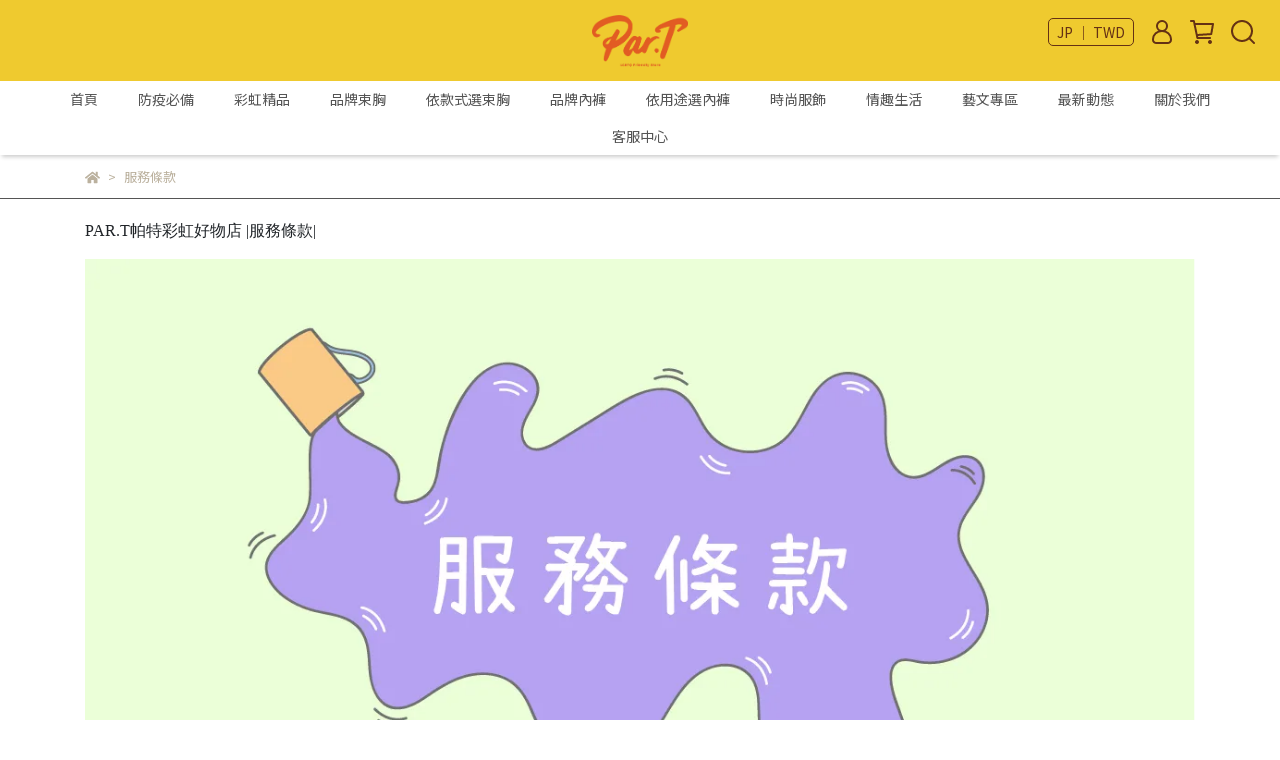

--- FILE ---
content_type: text/html; charset=utf-8
request_url: https://www.mypart.fun/ja/pages/terms
body_size: 33611
content:
<!DOCTYPE html>
<html lang="ja" style="height:100%;">
  <head>
      <script>
        window.dataLayer = window.dataLayer || [];
      </script>
    <!-- Google Tag Manager -->
            <script>(function(w,d,s,l,i){w[l]=w[l]||[];w[l].push({'gtm.start':
            new Date().getTime(),event:'gtm.js'});var f=d.getElementsByTagName(s)[0],
            j=d.createElement(s),dl=l!='dataLayer'?'&l='+l:'';j.async=true;j.src=
            'https://www.googletagmanager.com/gtm.js?id='+i+dl;f.parentNode.insertBefore(j,f);
            })(window,document,'script','dataLayer','GTM-N7973KR');</script>
          <!-- End Google Tag Manager -->
      <!-- CYBERBIZ Google Tag Manager -->
      <script>(function(w,d,s,l,i){w[l]=w[l]||[];w[l].push({'gtm.start':
      new Date().getTime(),event:'gtm.js'});var f=d.getElementsByTagName(s)[0],
      j=d.createElement(s),dl=l!='dataLayer'?'&l='+l:'';j.async=true;j.src=
      'https://www.googletagmanager.com/gtm.js?id='+i+dl;f.parentNode.insertBefore(j,f);
      })(window,document,'script','cyb','GTM-TXD9LVJ');</script>
      <!-- End CYBERBIZ Google Tag Manager -->
    

         <!-- Google tag (gtag.js) -->
<script async src="https://www.googletagmanager.com/gtag/js?id=G-Q761VHQL45"></script>
<script>
  window.dataLayer = window.dataLayer || [];
  function gtag(){dataLayer.push(arguments);}
  gtag('js', new Date());

  gtag('config', 'G-Q761VHQL45');
</script>   
      <link rel="canonical" href="https://www.mypart.fun/"/
    <meta charset="utf-8">
<meta http-equiv="X-UA-Compatible" content="IE=edge">
<meta name="viewport" content="width=device-width, initial-scale=1">
<link rel="icon" href="//cdn-next.cybassets.com//cdn-next.cybassets.com/media/W1siZiIsIjIxMDAxL2F0dGFjaGVkX3Bob3Rvcy8xNjYyNTIyODc3X1BBUlQtRmF2aWNvbi5wbmcucG5nIl1d.png?convert=false&sha=2d9f3184e56bf2f5">
<link rel="apple-touch-icon" href="//cdn-next.cybassets.com//cdn-next.cybassets.com/media/W1siZiIsIjIxMDAxL2F0dGFjaGVkX3Bob3Rvcy8xNjYyNTIyODc3X1BBUlQtRmF2aWNvbi5wbmcucG5nIl1d.png?convert=false&sha=2d9f3184e56bf2f5">

<meta property="og:site_name" content="PAR.T帕特彩虹好物店" />

<!-- og tag -->


<!-- og image -->

  
  <meta property="og:image" content="https://cdn-next.cybassets.com/media/W1siZiIsIjIxMDAxL2F0dGFjaGVkX3Bob3Rvcy8xNjYyNTIwMzcyX1BBUlQtTE9HT2dpZi05NjBweC5naWYuZ2lmIl1d.gif?sha=b91ce18bb507f9ef" />
  


<title>
  
    服務條款 PAR.T帕特彩虹好物店
  
</title>



<script src='//cdn-next.cybassets.com/frontend/shop/useSettingsData-ca599c38a58822df.js' type='text/javascript'></script>



  <script>
    window.setSettingsData({"draggable_sections":{"404":[],"index":["_main_slider_custom","1672130520084_6","1672129882685_4","1672722373510_2","_index_4_blocks","_index_4_blocks_2","1672735781826_1","_index_product_banner","_index_8_blocks","1672128418215_1","1672130002964_3","1669599364361_4"],"product":["product_info","product_description","board_comments","related_products"],"collection":[],"category":[],"blog":[],"article":[],"cart":[],"contact":[],"express_delivery":[],"search":[],"combo_product":["combo_product_info","combo_product_desc","board_comments"]},"sections":{"navbar":{"type":"navbar","visible":true,"settings":{"navbar_image_logo_url":"//cdn-next.cybassets.com/media/W1siZiIsIjIxMDAxL2F0dGFjaGVkX3Bob3Rvcy8xNjYyNTIwODAyX-e0hXBhcnQucG5nLnBuZyJdXQ.png?sha=35290cbbcbb3c012","navbar_image_logo_tablet_url":"//cdn-next.cybassets.com/media/W1siZiIsIjIxMDAxL2F0dGFjaGVkX3Bob3Rvcy8xNjYyNTIwODAyX-e0hXBhcnQucG5nLnBuZyJdXQ.png?sha=35290cbbcbb3c012","navbar_image_logo_mobile_url":"//cdn-next.cybassets.com/media/W1siZiIsIjIxMDAxL2F0dGFjaGVkX3Bob3Rvcy8xNjYyNTIwODAyX-e0hXBhcnQucG5nLnBuZyJdXQ.png?sha=35290cbbcbb3c012","main_nav":"main-menu","slider_primary_linklist":"main-menu","slider_primary_linklist_set_open":true,"nav_show_three_dimension":true,"search_enabled":true,"display_only_index":true,"dict_header_banner_image_url":"","dict_header_banner_image_tablet_url":"","dict_header_banner_image_mobile_url":"","dict_header_banner_link":"/","display_count_down":true,"navbar_display_style":"displayDefault","header_banner_start":"2022-09-07T00:00:00+08:00","header_banner_end":"2022-09-28T00:00:00+08:00","timer_text_color":"#555555","timer_bg_color":"#f47373","navbar_background_transparent":true,"menu_display_style":"three_dimension_menu","header_logo_image_alt":"pride,成為你生活中的一部分,彩虹平權大平台,台灣彩虹,帕特拉拉,帕特,PART,同志遊行,彩虹路跑,世界同志,同志驕傲,花香品味生活,台北同志,彩虹控,束胸怎麼洗,女同志推薦,男同志,女同志按摩棒,TPL,TTL,PPL,同志,同性戀,雙性戀,泛性戀,無性戀,顏性戀,智性戀,跨性別,LGBT,LGBTQ,性傾向,Homosexual,Bisexual,Asexuality,同志網站,女同志網站,女同志交友,男同志交友,同志LGBT,LGBTQ,同志交友管道,外國同志交友,同志平台,同志聯誼,TSTUDIO,束胸推薦,彩虹小物,彩虹吊飾,彩虹飾品,","header_banner_image_alt":"pride,成為你生活中的一部分,彩虹平權大平台,台灣彩虹,帕特拉拉,帕特,PART,同志遊行,彩虹路跑,世界同志,同志驕傲,花香品味生活,台北同志,彩虹控,束胸怎麼洗,女同志推薦,男同志,女同志按摩棒,TPL,TTL,PPL,同志,同性戀,雙性戀,泛性戀,無性戀,顏性戀,智性戀,跨性別,LGBT,LGBTQ,性傾向,Homosexual,Bisexual,Asexuality,同志網站,女同志網站,女同志交友,男同志交友,同志LGBT,LGBTQ,同志交友管道,外國同志交友,同志平台,同志聯誼,TSTUDIO,束胸推薦,彩虹小物,彩虹吊飾,彩虹飾品,"},"custom_name":"導覽列"},"footer":{"type":"footer","visible":true,"settings":{"footer_link":"footer","display_facebook":true,"shop_facebook":"https://zh-tw.facebook.com/PAR.TLALA/","display_instagram":true,"shop_instagram":"https://www.instagram.com/par.t_lala/","display_line":true,"shop_line":"https://line.me/zh-hant/","display_youtube":false,"shop_youtube":"https://www.youtube.com/","footer_link_arrangement":"display_x"},"block_order":["default_link_list","default_contact_info","1675703079007_1","default_link_list_2"],"blocks":{"default_link_list":{"type":"link_list_setting","custom_name":"選單","thumbnail":"list","draggable":true,"visible":true,"settings":{"footer_link":"footer","dict_link_list_block_title":"About us"}},"default_contact_info":{"type":"contact_info_setting","custom_name":"聯絡資訊","thumbnail":"contactInfo","draggable":true,"visible":true,"settings":{"display_phone":true,"display_fax_number":false,"shop_fax_number":"02-29775570","display_shop_email":true,"display_shop_address":true,"display_office_time":false,"shop_office_time":"1:00pm - 10:00pm","dict_contact_info_block_title":"Informations","dict_phone_number":"02-29775580","dict_shop_email":"par.t@livemail.tw","dict_shop_address":"10845台北市萬華區內江街55巷24號","dict_shop_office_time":"請至店面資訊頁查看","dict_shop_fax_number":"0989-780566"}},"default_link_list_2":{"type":"link_list_setting","custom_name":"選單","visible":false,"settings":{"footer_link":"main-menu","dict_link_list_block_title":"Menu"}},"1675703079007_1":{"type":"contact_info_setting","custom_name":"聯絡資訊","visible":true,"settings":{"dict_contact_info_block_title":"台中逢甲門市","display_phone":true,"dict_phone_number":"04-24522256","display_fax_number":true,"dict_shop_fax_number":"0966-665938","display_shop_email":true,"dict_shop_email":"partsports2018@gmail.com","display_shop_address":true,"dict_shop_address":"台中市西屯區逢甲路9-6號B6一樓(逢甲碧根廣場)"}}},"custom_name":"頁腳"},"_main_slider_custom":{"type":"_main_slider_custom","visible":true,"blocks":{"display_main_slider_item_1":{"type":"image","visible":true,"settings":{"dict_link":"/collections/part彩虹小物全系列","dict_image_url":"//cdn-next.cybassets.com/media/W1siZiIsIjIxMDAxL2F0dGFjaGVkX3Bob3Rvcy8xNjYyNjE3OTI5X1BBUlQtTE9HT2dpZl8xOTIwcHguZ2lmLmdpZiJdXQ.gif?sha=76b65d19139721cb","dict_tablet_image_url":"//cdn-next.cybassets.com/media/W1siZiIsIjIxMDAxL2F0dGFjaGVkX3Bob3Rvcy8xNjYyNTIwMzcyX1BBUlQtTE9HT2dpZi05NjBweC5naWYuZ2lmIl1d.gif?sha=b91ce18bb507f9ef","dict_mobile_image_url":"//cdn-next.cybassets.com/media/W1siZiIsIjIxMDAxL2F0dGFjaGVkX3Bob3Rvcy8xNjYyNTIwMzc4X1BBUlQtTE9HT2dpZi00ODBweC5naWYuZ2lmIl1d.gif?sha=47c9f6e84ae52171","main_slider_image_alt":"pride,成為你生活中的一部分,彩虹平權大平台,台灣彩虹,帕特拉拉,帕特,PART,同志遊行,彩虹路跑,世界同志,同志驕傲,花香品味生活,台北同志,彩虹控,束胸怎麼洗,女同志推薦,男同志,女同志按摩棒,TPL,TTL,PPL,同志,同性戀,雙性戀,泛性戀,無性戀,顏性戀,智性戀,跨性別,LGBT,LGBTQ,性傾向,Homosexual,Bisexual,Asexuality,同志網站,女同志網站,女同志交友,男同志交友,同志LGBT,LGBTQ,同志交友管道,外國同志交友,同志平台,同志聯誼,TSTUDIO,束胸推薦,彩虹小物,彩虹吊飾,彩虹飾品,"},"custom_name":"素材"},"display_main_slider_item_2":{"type":"image","visible":true,"settings":{"dict_link":"/collections/part彩虹小物全系列","dict_image_url":"//cdn-next.cybassets.com/media/W1siZiIsIjIxMDAxL2F0dGFjaGVkX3Bob3Rvcy8xNjYyNjAyMzY0X-W9qeiZueWVhuWTgSvlupfpnaIxOTIwcHguanBnLmpwZWciXV0.jpeg?sha=75189888e189751e","dict_tablet_image_url":"//cdn-next.cybassets.com/media/W1siZiIsIjIxMDAxL2F0dGFjaGVkX3Bob3Rvcy8xNjYyNjAxNTc5X-W9qeiZueWVhuWTgSvlupfpnaI5NjBweOeEoeWLlS5qcGcuanBlZyJdXQ.jpeg?sha=ff78ce3b0d959a1a","dict_mobile_image_url":"//cdn-next.cybassets.com/media/W1siZiIsIjIxMDAxL2F0dGFjaGVkX3Bob3Rvcy8xNjYyNjAxNTM2X-W9qeiZueWVhuWTgSvlupfpnaI0ODBweOeEoeWLlS5qcGcuanBlZyJdXQ.jpeg?sha=e43a7bc9b135e0e0","main_slider_image_alt":"PART,PART英文,Part中文,同志運動會,2022同志遊行,世界同志,同志驕傲,第一次遇見花香的那刻,同志酒吧,台北同志,彩虹控,束胸怎麼洗,女同志推薦,男同志三溫暖,女同志按摩棒,T穿搭,P喜歡P,如何看出一個人的性向,同志網購,同志網站,女同志網站,女同志交友,男同志交友,同志app,同志LGBT,LGBTQ,同志交友管道,外國同志交友,同志平台,同志聯誼,TSTUDIO,束胸推薦,FitMe拉鍊款,MOSON束胸,Mrrich"},"custom_name":"素材"},"1662521546588":{"type":"image","custom_name":"素材","visible":false,"settings":{"dict_image_url":"//cdn-next.cybassets.com/media/W1siZiIsIjIxMDAxL2F0dGFjaGVkX3Bob3Rvcy8xNjcxNTMwNjgzXzE5MjB4ODAwLmpwZy5qcGVnIl1d.jpeg?sha=e2ee2f5d05cb028d","dict_tablet_image_url":"//cdn-next.cybassets.com/media/W1siZiIsIjIxMDAxL2F0dGFjaGVkX3Bob3Rvcy8xNjcxNTMwNjk0Xzk2MHg1ODAuanBnLmpwZWciXV0.jpeg?sha=201057b54ec24de3","dict_mobile_image_url":"//cdn-next.cybassets.com/media/W1siZiIsIjIxMDAxL2F0dGFjaGVkX3Bob3Rvcy8xNjcxNTMwNzAxXzQ4MHgyOTAuanBnLmpwZWciXV0.jpeg?sha=79bb89a3e04e76d3","dict_link":"/products/part-｜-六彩彩虹小方巾"}},"1662522167504":{"type":"image","custom_name":"素材","visible":false,"settings":{"dict_image_url":"/theme_src/i18n_shoestore/default_img/index_4_blocks_1.jpg","dict_tablet_image_url":"","dict_mobile_image_url":"","dict_link":""}}},"block_order":["display_main_slider_item_1","1662521546588","display_main_slider_item_2","1662522167504"],"settings":{"margin_x":"0","margin_bottom":"48","mobile_margin_x":"0","mobile_margin_bottom":"24","swiper_delay":"3"},"custom_name":"輪播素材"},"_index_8_blocks":{"type":"_index_8_blocks","visible":true,"settings":{"dict_title":"精選商品","collection_handle":"特殊分類-首頁商品展示","limit":"8","margin_x":"300","margin_bottom":"48","mobile_margin_x":"0","mobile_margin_bottom":"24","product_display":"displayPartial","old_container_setting":false},"custom_name":"商品分類"},"_index_product_banner":{"type":"_index_product_banner","custom_name":"橫幅廣告","visible":false,"settings":{"dict_image_url":"//cdn-next.cybassets.com/media/W1siZiIsIjIxMDAxL2F0dGFjaGVkX3Bob3Rvcy8xNjYyNTIyMTM2XzA5MDUuanBnLmpwZWciXV0.jpeg?sha=c0d0beec9f75171a","dict_tablet_image_url":"//cdn-next.cybassets.com/media/W1siZiIsIjIxMDAxL2F0dGFjaGVkX3Bob3Rvcy8xNjY4NTAyMjczX-Wwj2hpZ2gt6Ziy6aedLTk2MHB4LmpwZy5qcGVnIl1d.jpeg?sha=70377dd3a45742f9","dict_mobile_image_url":"//cdn-next.cybassets.com/media/W1siZiIsIjIxMDAxL2F0dGFjaGVkX3Bob3Rvcy8xNjY4NTAyMjgyX-Wwj2hpZ2gt6Ziy6aedNDgwcHguanBnLmpwZWciXV0.jpeg?sha=5a882012baacfc40","dict_link":"/collections/全網布機能","display_cta_btn":false,"cta_btn_display_style":"bottomPosition","cta_btn_text":"More","cta_btn_bg_color":"#2ccce4","cta_btn_text_color":"#ffffff","margin_x":"","margin_bottom":"10","mobile_margin_x":"0","mobile_margin_bottom":"10","product_banner_image_alt":"pride,成為你生活中的一部分,彩虹平權大平台,台灣彩虹,帕特拉拉,帕特,PART,同志遊行,彩虹路跑,世界同志,同志驕傲,花香品味生活,台北同志,彩虹控,束胸怎麼洗,女同志推薦,男同志,女同志按摩棒,TPL,TTL,PPL,同志,同性戀,雙性戀,泛性戀,無性戀,顏性戀,智性戀,跨性別,LGBT,LGBTQ,性傾向,Homosexual,Bisexual,Asexuality,同志網站,女同志網站,女同志交友,男同志交友,同志LGBT,LGBTQ,同志交友管道,外國同志交友,同志平台,同志聯誼,TSTUDIO,束胸推薦,彩虹小物,彩虹吊飾,彩虹飾品,"},"blocks":{},"block_order":[]},"_index_4_blocks":{"type":"_index_4_blocks","visible":true,"blocks":{"index_4_blocks_block_1":{"type":"image","visible":false,"settings":{"title":"","dict_link":"/collections/t-studio束胸泳裝","dict_image_url":"//cdn-next.cybassets.com/media/W1siZiIsIjIxMDAxL2F0dGFjaGVkX3Bob3Rvcy8xNjY0MjY3NzE3X2IzLTc1MHgxMDAwLmpwZy5qcGVnIl1d.jpeg?sha=566c20d1fa83dc91","dict_tablet_image_url":"","dict_mobile_image_url":"","block_propotion":"25","custom_block_image_alt":"排扣束胸,平價束胸,Young,束胸英文,束胸推薦,束胸品牌,束胸寶雅,束胸危害,束胸後遺症,束胸乳癌,束胸胸悶,束胸壽命,束胸多久換一次,女同志特徵,女同志交友軟體,Dcard彩虹版,平價束胸,科技束胸,怎麼穿束胸,平胸手術,安靜束胸,束胸吵室友,束胸尷尬,中性內衣,緊身衣,束身衣,胸部變平,Heroine評價,Heroine Dcard,Heroine家樂福,Heroine折扣碼,TG束胸評價,TG束胸好不好"},"custom_name":"圖片"},"index_4_blocks_block_2":{"type":"image","custom_name":"圖片","visible":false,"settings":{"dict_image_url":"//cdn-next.cybassets.com/media/W1siZiIsIjIxMDAxL2F0dGFjaGVkX3Bob3Rvcy8xNjY4NTAzNDgzX0JNLTU1NVcgKDgpLmpwZy5qcGVnIl1d.jpeg?sha=745c90b2fdd8af34","dict_tablet_image_url":"","dict_mobile_image_url":"","dict_link":"/collections/boom品牌","block_propotion":"25","custom_block_image_alt":"Boom,Boom束胸,香港束胸,束胸英文,束胸推薦,束胸品牌,束胸寶雅,束胸危害,束胸後遺症,束胸乳癌,束胸胸悶,束胸壽命,束胸多久換一次,女同志特徵,女同志交友軟體,Dcard彩虹版,平價束胸,科技束胸,怎麼穿束胸,平胸手術,安靜束胸,束胸吵室友,束胸尷尬,中性內衣,緊身衣,束身衣,胸部變平,Heroine評價,Heroine Dcard,Heroine家樂福,Heroine折扣碼,TG束胸評價,TG束胸好不好"}},"index_4_blocks_block_3":{"type":"image","custom_name":"圖片","visible":false,"settings":{"dict_image_url":"/theme_src/i18n_nolli/default_img/index_4_blocks_1_block_3.png","dict_tablet_image_url":"","dict_mobile_image_url":"","dict_link":"","block_propotion":"33.3"}},"1662530943179":{"type":"image","custom_name":"圖片","visible":false,"settings":{"dict_image_url":"//cdn-next.cybassets.com/media/W1siZiIsIjIxMDAxL2F0dGFjaGVkX3Bob3Rvcy8xNjY0MjY3MzAxX-WFp-aWhyAoMjEpLmpwZy5qcGVnIl1d.jpeg?sha=eff53a3bdd403e64","dict_tablet_image_url":"","dict_mobile_image_url":"","dict_link":"/collections/raphodar","block_propotion":"25","custom_block_image_alt":"排扣束胸,平價束胸,Young,束胸英文,束胸推薦,束胸品牌,束胸寶雅,束胸危害,束胸後遺症,束胸乳癌,束胸胸悶,束胸壽命,束胸多久換一次,女同志特徵,女同志交友軟體,Dcard彩虹版,平價束胸,科技束胸,怎麼穿束胸,平胸手術,安靜束胸,束胸吵室友,束胸尷尬,中性內衣,緊身衣,束身衣,胸部變平,Heroine評價,Heroine Dcard,Heroine家樂福,Heroine折扣碼,TG束胸評價,TG束胸好不好"}},"1662530948494":{"type":"image","custom_name":"圖片","visible":false,"settings":{"dict_image_url":"//cdn-next.cybassets.com/media/W1siZiIsIjIxMDAxL2F0dGFjaGVkX3Bob3Rvcy8xNjYyNTIxNjU0X1BBUlQtTE9HT2dpZl8xOTIwcHguZ2lmLmdpZiJdXQ.gif?sha=d9c907de1df72b76","dict_tablet_image_url":"","dict_mobile_image_url":"","dict_link":"","block_propotion":"50"}},"1662530950557":{"type":"image","custom_name":"圖片","visible":false,"settings":{"dict_image_url":"/theme_src/i18n_shoestore/default_img/index_4_blocks_1.jpg","dict_tablet_image_url":"","dict_mobile_image_url":"","dict_link":""}},"1662530951749":{"type":"image","custom_name":"圖片","visible":false,"settings":{"dict_image_url":"/theme_src/i18n_shoestore/default_img/index_4_blocks_1.jpg","dict_tablet_image_url":"","dict_mobile_image_url":"","dict_link":""}},"1662530956998":{"type":"image","custom_name":"圖片","visible":false,"settings":{"dict_image_url":"/theme_src/i18n_shoestore/default_img/index_4_blocks_1.jpg","dict_tablet_image_url":"","dict_mobile_image_url":"","dict_link":""}},"1664268876744":{"type":"image","custom_name":"圖片","visible":false,"settings":{"dict_image_url":"//cdn-next.cybassets.com/media/W1siZiIsIjIxMDAxL2F0dGFjaGVkX3Bob3Rvcy8xNjY0MjY2NTUxX0EwMi5qcGcuanBlZyJdXQ.jpeg?sha=fc0ab42672e3ca50","dict_tablet_image_url":"","dict_mobile_image_url":"","dict_link":"/collections/kueryuci","block_propotion":"25","custom_block_image_alt":"排扣束胸,平價束胸,Young,束胸英文,束胸推薦,束胸品牌,束胸寶雅,束胸危害,束胸後遺症,束胸乳癌,束胸胸悶,束胸壽命,束胸多久換一次,女同志特徵,女同志交友軟體,Dcard彩虹版,平價束胸,科技束胸,怎麼穿束胸,平胸手術,安靜束胸,束胸吵室友,束胸尷尬,中性內衣,緊身衣,束身衣,胸部變平,Heroine評價,Heroine Dcard,Heroine家樂福,Heroine折扣碼,TG束胸評價,TG束胸好不好"}},"1669974354988_0":{"type":"image","custom_name":"圖片","visible":true,"settings":{"dict_image_url":"//cdn-next.cybassets.com/media/W1siZiIsIjIxMDAxL2F0dGFjaGVkX3Bob3Rvcy8xNjcxNTAzOTA5X-W3puS4ii5qcGcuanBlZyJdXQ.jpeg?sha=c4e31f9ed5100980","dict_tablet_image_url":"","dict_mobile_image_url":"","dict_link":"/collections/t-studio束胸全系列","custom_block_image_alt":"排扣束胸,平價束胸,Young,束胸英文,束胸推薦,束胸品牌,束胸寶雅,束胸危害,束胸後遺症,束胸乳癌,束胸胸悶,束胸壽命,束胸多久換一次,女同志特徵,女同志交友軟體,Dcard彩虹版,平價束胸,科技束胸,怎麼穿束胸,平胸手術,安靜束胸,束胸吵室友,束胸尷尬,中性內衣,緊身衣,束身衣,胸部變平,Heroine評價,Heroine Dcard,Heroine家樂福,Heroine折扣碼,TG束胸評價,TG束胸好不好","block_propotion":"58"}},"1669974356365_0":{"type":"image","custom_name":"圖片","visible":true,"settings":{"dict_image_url":"//cdn-next.cybassets.com/media/W1siZiIsIjIxMDAxL2F0dGFjaGVkX3Bob3Rvcy8xNjcxNTAzOTI2X-WPs-S4ii5qcGcuanBlZyJdXQ.jpeg?sha=90c0ae7953a6ace7","dict_tablet_image_url":"","dict_mobile_image_url":"","dict_link":"/pages/about-us","custom_block_image_alt":"PART,PART英文,Part中文,彩虹控,束胸怎麼洗,女同志推薦,男同志三溫暖,女同志按摩棒,T穿搭,P喜歡P,怎麼知道對方是不是P,如何看出一個人的性向,看起來很gay,同志網購,同志網站,女同志網站,女同志交友,男同志交友,同志app,同志LGBT,LGBTQ,同志交友管道,外國同志交友,同志平台,同志聯誼,TSTUDIO,束胸推薦,FitMe拉鍊款,MOSON束胸,Mrrich","block_propotion":"41.8"}}},"block_order":["index_4_blocks_block_1","1662530943179","1664268876744","index_4_blocks_block_2","1669974354988_0","1669974356365_0"],"custom_name":"五格廣告(上排)","settings":{"margin_x":"300","margin_bottom":"10","mobile_margin_x":"0","mobile_margin_bottom":"24","mobile_columns":1}},"_index_4_blocks_2":{"type":"_index_4_blocks","custom_name":"五格廣告(下排)","visible":true,"settings":{"margin_x":"300","margin_bottom":"100","mobile_margin_x":"0","mobile_margin_bottom":"50","mobile_columns":1},"blocks":{"_index_4_blocks_2_block_1":{"type":"video","custom_name":"影片","visible":true,"settings":{"dict_video_link":"https://www.youtube.com/watch?v=bPf2zuuH_7g\u0026feature=youtu.be","block_propotion":"100"}},"1664268935015":{"type":"image","custom_name":"圖片","visible":false,"settings":{"dict_image_url":"//cdn-next.cybassets.com/media/W1siZiIsIjIxMDAxL2F0dGFjaGVkX3Bob3Rvcy8xNjY0OTMyMTU2X-S4ieagvOW7o-WRil8xOTIwcHhf5bemLmpwZy5qcGVnIl1d.jpeg?sha=81e336d5b7f99b0f","dict_tablet_image_url":"//cdn-next.cybassets.com/media/W1siZiIsIjIxMDAxL2F0dGFjaGVkX3Bob3Rvcy8xNjY0OTMyMTY1X-S4ieagvOW7o-WRil85NjBweF_kuK0tMDYuanBnLmpwZWciXV0.jpeg?sha=c1ffe3efa4530629","dict_mobile_image_url":"//cdn-next.cybassets.com/media/W1siZiIsIjIxMDAxL2F0dGFjaGVkX3Bob3Rvcy8xNjY0OTMyMTcyX-S4ieagvOW7o-WRil80ODBweF_lt6YuanBnLmpwZWciXV0.jpeg?sha=db15cb31b8035a75","dict_link":"/collections/t-studio內褲","block_propotion":"","custom_block_image_alt":"跨性別手術,雙性戀比例,雙性戀特質,泛性戀雙性戀差異,泛性戀測驗,泛性戀ptt,泛性戀dcard,如何知道自己是不是無性戀,無性戀定義,無性戀伴侶,無性戀測驗,彩虹小物,彩虹小物Dcard,彩虹吊飾,彩虹平台,彩虹鑰匙圈,彩虹配件,Rainbow官網,Dcard彩虹故事,彩虹emoji,彩虹bar,彩虹門市,同志友善,逢甲同志友善,西門町同志友善,同志友善空間,彩虹巴士,LGBTQ友善,台北同志,台中同志,同志交友平台,同志交友軟體,同志怎麼認識,彩虹旗購買,彩虹旗顏色,彩虹旗意義,彩虹旗英文,彩虹旗種類"}},"1664268936254":{"type":"image","custom_name":"圖片","visible":false,"settings":{"dict_image_url":"//cdn-next.cybassets.com/media/W1siZiIsIjIxMDAxL2F0dGFjaGVkX3Bob3Rvcy8xNjY0OTMyMTkxX-S4ieagvOW7o-WRil8xOTIwcHhf5LitLmpwZy5qcGVnIl1d.jpeg?sha=15e0d06996dee996","dict_tablet_image_url":"//cdn-next.cybassets.com/media/W1siZiIsIjIxMDAxL2F0dGFjaGVkX3Bob3Rvcy8xNjY0OTMyMjE0X-S4ieagvOW7o-WRil85NjBweF_kuK0tMDUuanBnLmpwZWciXV0.jpeg?sha=6da9927336698bdf","dict_mobile_image_url":"//cdn-next.cybassets.com/media/W1siZiIsIjIxMDAxL2F0dGFjaGVkX3Bob3Rvcy8xNjY0OTMyMjIxX-S4ieagvOW7o-WRil80ODBweF_kuK0uanBnLmpwZWciXV0.jpeg?sha=d456b1f65adbe99b","dict_link":"/collections/彩虹精品all","custom_block_image_alt":"跨性別手術,雙性戀比例,雙性戀特質,泛性戀雙性戀差異,泛性戀測驗,泛性戀ptt,泛性戀dcard,如何知道自己是不是無性戀,無性戀定義,無性戀伴侶,無性戀測驗,彩虹小物,彩虹小物Dcard,彩虹吊飾,彩虹平台,彩虹鑰匙圈,彩虹配件,Rainbow官網,Dcard彩虹故事,彩虹emoji,彩虹bar,彩虹門市,同志友善,逢甲同志友善,西門町同志友善,同志友善空間,彩虹巴士,LGBTQ友善,台北同志,台中同志,同志交友平台,同志交友軟體,同志怎麼認識,彩虹旗購買,彩虹旗顏色,彩虹旗意義,彩虹旗英文,彩虹旗種類"}},"1664268937381":{"type":"image","custom_name":"圖片","visible":false,"settings":{"dict_image_url":"//cdn-next.cybassets.com/media/W1siZiIsIjIxMDAxL2F0dGFjaGVkX3Bob3Rvcy8xNjY0OTMyMjMzX-S4ieagvOW7o-WRil8xOTIwcHhf5Y-zLmpwZy5qcGVnIl1d.jpeg?sha=71d81477d5d36119","dict_tablet_image_url":"//cdn-next.cybassets.com/media/W1siZiIsIjIxMDAxL2F0dGFjaGVkX3Bob3Rvcy8xNjY0OTMyMjQxX-S4ieagvOW7o-WRil85NjBweF_lj7MuanBnLmpwZWciXV0.jpeg?sha=255f6544a6f3c923","dict_mobile_image_url":"//cdn-next.cybassets.com/media/W1siZiIsIjIxMDAxL2F0dGFjaGVkX3Bob3Rvcy8xNjY0OTMyMjQ3X-S4ieagvOW7o-WRil80ODBweF_lj7MuanBnLmpwZWciXV0.jpeg?sha=2d55f6c7e5782f26","dict_link":"/collections/情趣生活","custom_block_image_alt":"各國性暗示,貓咪後空翻由來,來我家吃泡麵.買可樂,情趣小秘訣,增溫技巧,女女死床,死床ptt,死床意思,死床是什麼,交往太久,AV推薦,按摩棒推薦,女同志按摩棒推薦,處女按摩棒,第一次體驗,處女按摩棒怎麼選"}},"1669974523429_0":{"type":"image","custom_name":"圖片","visible":true,"settings":{"dict_image_url":"//cdn-next.cybassets.com/media/W1siZiIsIjIxMDAxL2F0dGFjaGVkX3Bob3Rvcy8xNjcyMjc5NjA5X-W3puS4iy5qcGcuanBlZyJdXQ.jpeg?sha=f7880454e9d083fb","dict_tablet_image_url":"","dict_mobile_image_url":"","dict_link":"/collections/part彩虹小物全系列","custom_block_image_alt":"pride,成為你生活中的一部分,彩虹平權大平台,台灣彩虹,帕特拉拉,帕特,PART,同志遊行,彩虹路跑,世界同志,同志驕傲,花香品味生活,台北同志,彩虹控,束胸怎麼洗,女同志推薦,男同志,女同志按摩棒,TPL,TTL,PPL,同志,同性戀,雙性戀,泛性戀,無性戀,顏性戀,智性戀,跨性別,LGBT,LGBTQ,性傾向,Homosexual,Bisexual,Asexuality,同志網站,女同志網站,女同志交友,男同志交友,同志LGBT,LGBTQ,同志交友管道,外國同志交友,同志平台,同志聯誼,TSTUDIO,束胸推薦,彩虹小物,彩虹吊飾,彩虹飾品,","block_propotion":"38"}},"1669974525228_0":{"type":"image","custom_name":"圖片","visible":true,"settings":{"dict_image_url":"//cdn-next.cybassets.com/media/W1siZiIsIjIxMDAxL2F0dGFjaGVkX3Bob3Rvcy8xNjY5OTc5MTkzX-W3peS9nOWNgOWfnyA0LnBuZy5wbmciXV0.png?sha=698be821f1bde71b","dict_tablet_image_url":"","dict_mobile_image_url":"","dict_link":"/collections/kueryuci","custom_block_image_alt":"排扣束胸,平價束胸,Young,束胸英文,束胸推薦,束胸品牌,束胸寶雅,束胸危害,束胸後遺症,束胸乳癌,束胸胸悶,束胸壽命,束胸多久換一次,女同志特徵,女同志交友軟體,Dcard彩虹版,平價束胸,科技束胸,怎麼穿束胸,平胸手術,安靜束胸,束胸吵室友,束胸尷尬,中性內衣,緊身衣,束身衣,胸部變平,Heroine評價,Heroine Dcard,Heroine家樂福,Heroine折扣碼,TG束胸評價,TG束胸好不好","block_propotion":"26"}},"1669974526644_0":{"type":"image","custom_name":"圖片","visible":true,"settings":{"dict_image_url":"//cdn-next.cybassets.com/media/W1siZiIsIjIxMDAxL2F0dGFjaGVkX3Bob3Rvcy8xNjY5OTc5MjA1X-W3peS9nOWNgOWfnyAzLnBuZy5wbmciXV0.png?sha=139599e69c2f7328","dict_tablet_image_url":"","dict_mobile_image_url":"","dict_link":"/collections/boom品牌","custom_block_image_alt":"Boom,Boom束胸,香港束胸,束胸英文,束胸推薦,束胸品牌,束胸寶雅,束胸危害,束胸後遺症,束胸乳癌,束胸胸悶,束胸壽命,束胸多久換一次,女同志特徵,女同志交友軟體,Dcard彩虹版,平價束胸,科技束胸,怎麼穿束胸,平胸手術,安靜束胸,束胸吵室友,束胸尷尬,中性內衣,緊身衣,束身衣,胸部變平,Heroine評價,Heroine Dcard,Heroine家樂福,Heroine折扣碼,TG束胸評價,TG束胸好不好","block_propotion":"35.8"}}},"block_order":["1669974523429_0","1669974525228_0","1669974526644_0"]},"express_delivery_index_4_blocks":{"type":"_index_4_blocks","visible":false,"blocks":{"express_delivery_display_index_4_block_1":{"type":"image","visible":true,"settings":{"title":"","dict_link":"","dict_image_url":"/theme_src/i18n_nolli/default_img/index_4_blocks_1_block_1.png","dict_tablet_image_url":"","dict_mobile_image_url":""}}},"block_order":["express_delivery_display_index_4_block_1"]},"custom_text":{"type":"custom_text","visible":true,"settings":{}},"blog":{"type":"blog","visible":true,"settings":{"article_limit_in_blog_page":"6"}},"article":{"type":"article","visible":true,"settings":{"display_blog_menu":true,"dict_blog_tags_title":"文章分類","blog_latest_post_limit":"2"}},"category":{"type":"category","visible":true,"settings":{"category_sidebar_set_open":false,"category_product_block_limit":"4","category_product_swiper_item_limit":"6","category_product_item_limit":"18"}},"shop_setting":{"type":"shop_setting","visible":true,"settings":{"favicon_image_url":"//cdn-next.cybassets.com/media/W1siZiIsIjIxMDAxL2F0dGFjaGVkX3Bob3Rvcy8xNjYyNTIyODc3X1BBUlQtRmF2aWNvbi5wbmcucG5nIl1d.png?sha=2d9f3184e56bf2f5","og_image_url":"//cdn-next.cybassets.com/media/W1siZiIsIjIxMDAxL2F0dGFjaGVkX3Bob3Rvcy8xNjYyNTIwMzcyX1BBUlQtTE9HT2dpZi05NjBweC5naWYuZ2lmIl1d.gif?sha=b91ce18bb507f9ef","shop_title":"-最齊全彩虹商品、品牌束胸-官方購物網","shop_description":"你不能錯過的彩虹精品都在這裡，現在立刻下單、加入會員，不定期有活動好禮！PAR.T成為你日常的一部分,歡迎跟我們一起Party！","shop_keywords":"pride,成為你生活中的一部分,彩虹平權大平台,台灣彩虹,帕特拉拉,帕特,PART,同志遊行,彩虹路跑,世界同志,同志驕傲,花香品味生活,台北同志,彩虹控,束胸怎麼洗,女同志推薦,男同志,女同志按摩棒,TPL,TTL,PPL,同志,同性戀,雙性戀,泛性戀,無性戀,顏性戀,智性戀,跨性別,LGBT,LGBTQ,性傾向,Homosexual,Bisexual,Asexuality,同志網站,女同志網站,女同志交友,男同志交友,同志LGBT,LGBTQ,同志交友管道,外國同志交友,同志平台,同志聯誼,TSTUDIO,束胸推薦,彩虹小物,彩虹吊飾,彩虹飾品,"},"custom_name":"全站設定"},"color_settings":{"type":"color_settings","visible":true,"settings":{"button_color":"#efca2f","button_text_color":"#ffffff","accent_color":"#f07d4a","heading_color":"#555555","text_color":"#bbb19e","price_color":"#f07d4a","discount_price_color":"#f07d4a","theme_bg_color":"#ffffff","product_border_color":"#555555","nav_logo_bg_color":"#efca2f","nav_menu_bg_color":"#ffffff","nav_menu_text_color":"#555555","nav_menu_icon_color":"#643114","footer_bg_color":"#efca2f","footer_text_color":"#555555","checkout_button_color":"#efca2f","checkout_accent_color":"#643114"},"custom_name":"顏色設定"},"popup":{"type":"popup","visible":true,"blocks":{"popup_block_1":{"type":"image","visible":false,"settings":{"dict_image_url":"//cdn-next.cybassets.com/media/W1siZiIsIjIxMDAxL2F0dGFjaGVkX3Bob3Rvcy8xNjY4NDg5OTkzX-W3peS9nOWNgOWfnyAxLnBuZy5wbmciXV0.png?sha=3f9399d9b1d5d6cf","dict_tablet_image_url":"//cdn-next.cybassets.com/media/W1siZiIsIjIxMDAxL2F0dGFjaGVkX3Bob3Rvcy8xNjY4NDg5OTkzX-W3peS9nOWNgOWfnyAxLnBuZy5wbmciXV0.png?sha=3f9399d9b1d5d6cf","dict_mobile_image_url":"//cdn-next.cybassets.com/media/W1siZiIsIjIxMDAxL2F0dGFjaGVkX3Bob3Rvcy8xNjY4NDg5OTkzX-W3peS9nOWNgOWfnyAxLnBuZy5wbmciXV0.png?sha=3f9399d9b1d5d6cf","dict_link":"https://www.t-studio.info/zh-TW"},"custom_name":"圖片"}},"block_order":["popup_block_1"],"settings":{},"custom_name":"彈窗廣告"},"product_info":{"type":"product_info","visible":true,"settings":{"display_product_sku":true,"dict_vip_custom_price_text":"","dict_vip_custom_price_href":""},"custom_name":"基本設定"},"product_description":{"type":"product_description","visible":true,"custom_name":"商品介紹"},"board_comments":{"type":"board_comments","visible":true,"settings":{},"custom_name":"商品評論","thumbnail":"list","draggable":false},"related_products":{"type":"related_products","visible":true,"settings":{"display_related_cols":true,"use_custom_related_cols":true,"dict_group_related_cols_related_product":"相關商品","related_products_limit":"4"},"custom_name":"相關商品"},"contact":{"type":"contact","visible":true,"settings":{"show_google_map":true,"show_google_map_iframe":"\u003ciframe src=\"https://www.google.com/maps/embed?pb=!1m18!1m12!1m3!1d3613.6479170127777!2d121.56760821400371!3d25.07991984260527!2m3!1f0!2f0!3f0!3m2!1i1024!2i768!4f13.1!3m3!1m2!1s0x3442ac6fbd841bbd%3A0x64e16bcf25e3da31!2zMTE05Y-w5YyX5biC5YWn5rmW5Y2A55Ge5YWJ6LevNTEz5be3MzDomZ8!5e0!3m2!1szh-TW!2stw!4v1485156761267\" width=\"600\" height=\"450\" frameborder=\"0\" style=\"border:0\" allowfullscreen\u003e\u003c/iframe\u003e"}},"collection":{"type":"collection","visible":true,"settings":{"collection_sidebar":"main-menu","collection_sidebar_set_open":true,"collection_pagination_limit":"24"},"custom_name":"商品分類設定"},"404":{"type":"404","visible":true,"settings":{"image_url":"//cdn-next.cybassets.com/media/W1siZiIsIjIxMDAxL2F0dGFjaGVkX3Bob3Rvcy8xNjYyNTIyMjYwX-KAlFBuZ3RyZWXigJR3ZWJwYWdlIDQwNCBlcnJvciBpbnRlcmZhY2UgdGV4dF80MDQzODIxLnBuZy5wbmciXV0.png?sha=ef3d7db0f044d01c"},"custom_name":"404頁"},"blogs_all":{"type":"blogs_all","visible":true,"settings":{}},"bundle_discounts":{"type":"bundle_discounts","visible":true,"settings":{}},"cart":{"type":"cart","visible":true,"settings":{}},"cart_empty":{"type":"cart_empty","visible":true,"settings":{}},"page":{"type":"page","visible":true,"settings":{}},"search":{"type":"search","visible":true,"settings":{"search_link_list":"main-menu"}},"customers/account":{"type":"customers/account","visible":true,"settings":{}},"customers/account_edit":{"type":"customers/account_edit","visible":true,"settings":{}},"customers/activate_account":{"type":"customers/activate_account","visible":true,"settings":{}},"customers/addresses":{"type":"customers/addresses","visible":true,"settings":{}},"customers/bonus_points":{"type":"customers/bonus_points","visible":true,"settings":{}},"customers/cancel":{"type":"customers/cancel","visible":true,"settings":{}},"customers/coupons":{"type":"customers/coupons","visible":true,"settings":{}},"customers/forgot_password":{"type":"customers/forgot_password","visible":true,"settings":{}},"customers/login":{"type":"customers/login","visible":true,"settings":{}},"customers/message":{"type":"customers/message","visible":true,"settings":{}},"customers/messages":{"type":"customers/messages","visible":true,"settings":{}},"customers/modify_password":{"type":"customers/modify_password","visible":true,"settings":{}},"customers/order":{"type":"customers/order","visible":true,"settings":{}},"customers/orders":{"type":"customers/orders","visible":true,"settings":{}},"customers/periodic_order":{"type":"customers/periodic_order","visible":true,"settings":{}},"customers/periodic_orders":{"type":"customers/periodic_orders","visible":true,"settings":{}},"customers/register":{"type":"customers/register","visible":true,"settings":{}},"customers/reset_password":{"type":"customers/reset_password","visible":true,"settings":{}},"customers/return":{"type":"customers/return","visible":true,"settings":{}},"customers/tracking_items":{"type":"customers/tracking_items","visible":true,"settings":{}},"express_delivery-navbar":{"type":"express_delivery-navbar","visible":true,"settings":{}},"express_delivery-content":{"type":"express_delivery-content","visible":true,"settings":{}},"1669598135616_6":{"type":"_graphic_introduction","custom_name":"圖文介紹","visible":false,"settings":{"text_display":"leftPosition","graphic_text":"#373420","graphic_bg":"#F4EEE2","margin_x":"0","margin_bottom":"0","mobile_margin_x":"0","mobile_margin_bottom":"0","dict_image_url":"/theme_src/i18n_shoestore/default_img/index_4_blocks_1.jpg","dict_tablet_image_url":"","dict_mobile_image_url":"","btn_display":"leftSide","block_propotion":"50"},"blocks":{"1669598135622_0":{"type":"title","custom_name":"標題","visible":true,"settings":{"dict_rich_text_title":"產品介紹","dict_size":"24"}},"1669598135622_1":{"type":"text","custom_name":"內文","visible":true,"settings":{"dict_rich_text_content":"Lorem Ipsum is simply dummy text of the printing and typesetting industry. Lorem Ipsum has been the industry's standard dummy text ever since the 1500s, when an unknown printer took a galley of type and scrambled it to make a type specimen book. It has survived not only five centuries, but also the leap into electronic typesetting, remaining essentially unchanged. It was popularised in the 1960s with the release of Letraset sheets containing Lorem Ipsum passages, and more recently with desktop publishing software like Aldus PageMaker including versions of Lorem Ipsum.","dict_size":"14"}},"1669598135623_2":{"type":"button","custom_name":"按鈕","visible":true,"settings":{"dict_btn_text":"了解更多","graphic-button_bg":"#6B6432","graphic-button_text":"#FFFFFF"}}},"block_order":["1669598135622_0","1669598135622_1","1669598135623_2"]},"1669599364361_4":{"type":"_index_4_blocks","custom_name":"店面資訊","visible":true,"settings":{"margin_x":"0","margin_bottom":"50","mobile_margin_x":"0","mobile_margin_bottom":"50","mobile_columns":2},"blocks":{"1669599364363_0":{"type":"image","custom_name":"圖片","visible":true,"settings":{"dict_image_url":"//cdn-next.cybassets.com/media/W1siZiIsIjIxMDAxL2F0dGFjaGVkX3Bob3Rvcy8xNjcwMjkxNTMzX-ilv-mWgOW6l-mdoue1hOWQiOWMhS5qcGcuanBlZyJdXQ.jpeg?sha=64f35f00a688d810","dict_tablet_image_url":"","dict_mobile_image_url":"","dict_link":"/pages/store-information","custom_block_image_alt":"pride,成為你生活中的一部分,彩虹平權大平台,台灣彩虹,帕特拉拉,帕特,PART,同志遊行,彩虹路跑,世界同志,同志驕傲,花香品味生活,台北同志,彩虹控,束胸怎麼洗,女同志推薦,男同志,女同志按摩棒,TPL,TTL,PPL,同志,同性戀,雙性戀,泛性戀,無性戀,顏性戀,智性戀,跨性別,LGBT,LGBTQ,性傾向,Homosexual,Bisexual,Asexuality,同志網站,女同志網站,女同志交友,男同志交友,同志LGBT,LGBTQ,同志交友管道,外國同志交友,同志平台,同志聯誼,TSTUDIO,束胸推薦,彩虹小物,彩虹吊飾,彩虹飾品,","block_propotion":"50"}},"1669599375224_0":{"type":"image","custom_name":"圖片","visible":true,"settings":{"dict_image_url":"//cdn-next.cybassets.com/media/W1siZiIsIjIxMDAxL2F0dGFjaGVkX3Bob3Rvcy8xNjcwMjkxNTQ3X-mAoueUsuW6l-mdoue1hOWQiOWMhS5qcGcuanBlZyJdXQ.jpeg?sha=0c5b7c30e4f5330e","dict_tablet_image_url":"","dict_mobile_image_url":"","dict_link":"/pages/store-information","custom_block_image_alt":"pride,成為你生活中的一部分,彩虹平權大平台,台灣彩虹,帕特拉拉,帕特,PART,同志遊行,彩虹路跑,世界同志,同志驕傲,花香品味生活,台北同志,彩虹控,束胸怎麼洗,女同志推薦,男同志,女同志按摩棒,TPL,TTL,PPL,同志,同性戀,雙性戀,泛性戀,無性戀,顏性戀,智性戀,跨性別,LGBT,LGBTQ,性傾向,Homosexual,Bisexual,Asexuality,同志網站,女同志網站,女同志交友,男同志交友,同志LGBT,LGBTQ,同志交友管道,外國同志交友,同志平台,同志聯誼,TSTUDIO,束胸推薦,彩虹小物,彩虹吊飾,彩虹飾品,","block_propotion":"50"}}},"block_order":["1669599364363_0","1669599375224_0"]},"1669962170786_5":{"type":"_custom_html","custom_name":"自訂HTML","visible":true,"settings":{},"blocks":{},"block_order":[]},"1669965021788_0":{"type":"_main_slider_custom","custom_name":"輪播素材","visible":false,"settings":{"margin_x":"100","margin_bottom":"50","mobile_margin_x":"0","mobile_margin_bottom":"50","swiper_delay":"3"},"blocks":{"1669965021789_0":{"type":"image","custom_name":"素材","visible":true,"settings":{"dict_image_url":"//cdn-next.cybassets.com/media/W1siZiIsIjIxMDAxL2F0dGFjaGVkX3Bob3Rvcy8xNjY5ODAwODU5X1QtU1RVRElPLmpwZy5qcGVnIl1d.jpeg?sha=1eccb46b4eedc428","dict_tablet_image_url":"","dict_mobile_image_url":"","dict_link":""}}},"block_order":["1669965021789_0"]},"1672040578309_0":{"type":"_main_slider_custom","custom_name":"輪播素材","visible":false,"settings":{"margin_x":"300","margin_bottom":"10","mobile_margin_x":"0","mobile_margin_bottom":"10","swiper_delay":"3"},"blocks":{"1672040578316_0":{"type":"image","custom_name":"素材","visible":true,"settings":{"dict_image_url":"/theme_src/i18n_shoestore/default_img/index_4_blocks_1.jpg","dict_tablet_image_url":"","dict_mobile_image_url":"","dict_link":""}}},"block_order":["1672040578316_0"]},"1672045754986_5":{"type":"_custom_html","custom_name":"自訂HTML","visible":false,"settings":{"dict_body_html":"\u003cdiv style=\"margin-bottom: 10rpx\";\u003e\r\n\r\n\u003ccenter\u003e\r\n\u003cdiv data-v-8d575cfc=\"\" class=\"carousel-banner\" \u003e\r\n\u003ca data-v-8d575cfc=\"\" class=\"qk-w-100\"\u003e\r\n\u003cimg data-v-8d575cfc=\"\" src=\"//cdn.cybassets.com/media/W1siZiIsIjIxMDAxL3NjaGVkdWxlL3BjLzQ2MDAvMTY3MjAzOTU5MV9jNThjZmY4ZjE3MzdlMjVlNDI2Ni5qcGVnIl1d.jpeg?sha=eb64ee43a44c0ec3\" width=\"63.6%\" class=\"qk-visible-lg\"\u003e\r\n\u003cimg data-v-8d575cfc=\"\" src=\"//cdn.cybassets.com/media/W1siZiIsIjIxMDAxL3NjaGVkdWxlL3RhYmxldC80NjAwLzE2NzIwMzk1OTFfMjZmYzYxNmZiZTU1NjdjYmY5ZmEuanBlZyJdXQ.jpeg?sha=3478be05b012b43e\" width=\"75%\" class=\"qk-visible-md\"\u003e\r\n\u003cimg data-v-8d575cfc=\"\" src=\"//cdn.cybassets.com/media/W1siZiIsIjIxMDAxL3NjaGVkdWxlL21vYmlsZS80NjAwLzE2NzIwMzk1OTFfNWQ1OGQ1MDJiYTU4ZDdkMGVhNWIuanBlZyJdXQ.jpeg?sha=f33ad1a34eadf412\" width=\"75%\" class=\"qk-visible-sm\"\u003e\r\n\u003c/a\u003e\r\n\u003c/div\u003e\r\n\u003c/center\u003e\r\n\r\n\u003c/div\u003e"},"blocks":{},"block_order":[]},"1672128418215_1":{"type":"_index_product_banner","custom_name":"小圖示","visible":true,"settings":{"dict_image_url":"//cdn-next.cybassets.com/media/W1siZiIsIjIxMDAxL2F0dGFjaGVkX3Bob3Rvcy8xNjcyMTI5ODE1X-mmlumggeWcll_lt6XkvZzljYDln58gMS5wbmcucG5nIl1d.png?sha=b0f68805e459d2c7","dict_tablet_image_url":"","dict_mobile_image_url":"","dict_link":"/pages/refund","cta_btn_display_style":"midPosition","cta_btn_text":"了解更多","cta_btn_bg_color":"#000000","cta_btn_text_color":"#ffffff","margin_x":"0","margin_bottom":"50","mobile_margin_x":"0","mobile_margin_bottom":"24"},"blocks":{},"block_order":[]},"1672129882685_4":{"type":"_index_4_blocks","custom_name":"活動區(圖文跑馬燈)","visible":true,"settings":{"margin_x":"0","margin_bottom":"50","mobile_margin_x":"0","mobile_margin_bottom":"50","mobile_columns":2},"blocks":{"1672129882687_0":{"type":"image","custom_name":"圖片","visible":true,"settings":{"dict_image_url":"//cdn-next.cybassets.com/media/W1siZiIsIjIxMDAxL2F0dGFjaGVkX3Bob3Rvcy8xNjc4MzU1OTIzX-WujOeovzEuanBnLmpwZWciXV0.jpeg?sha=ff428e4df556cc80","dict_tablet_image_url":"","dict_mobile_image_url":"","dict_link":"/collections/part彩虹小物全系列","block_propotion":"60","custom_block_image_alt":"pride,成為你生活中的一部分,彩虹平權大平台,台灣彩虹,帕特拉拉,帕特,PART,同志遊行,彩虹路跑,世界同志,同志驕傲,花香品味生活,台北同志,彩虹控,束胸怎麼洗,女同志推薦,男同志,女同志按摩棒,TPL,TTL,PPL,同志,同性戀,雙性戀,泛性戀,無性戀,顏性戀,智性戀,跨性別,LGBT,LGBTQ,性傾向,Homosexual,Bisexual,Asexuality,同志網站,女同志網站,女同志交友,男同志交友,同志LGBT,LGBTQ,同志交友管道,外國同志交友,同志平台,同志聯誼,TSTUDIO,束胸推薦,彩虹小物,彩虹吊飾,彩虹飾品,"}},"1672129895164_2":{"type":"carousel","custom_name":"排程跑馬燈","visible":true,"settings":{"dict_carousel":"首頁跑馬燈","block_propotion":"40"}},"1672132238390_0":{"type":"image","custom_name":"圖片","visible":false,"settings":{"dict_image_url":"//cdn-next.cybassets.com/media/W1siZiIsIjIxMDAxL2F0dGFjaGVkX3Bob3Rvcy8xNjcxNTAzOTI2X-WPs-S4ii5qcGcuanBlZyJdXQ.jpeg?sha=90c0ae7953a6ace7","dict_tablet_image_url":"","dict_mobile_image_url":"","dict_link":"","block_propotion":"30"}}},"block_order":["1672129882687_0","1672132238390_0","1672129895164_2"]},"1672130002964_3":{"type":"_index_4_blogs","custom_name":"部落格","visible":true,"settings":{"dict_title":"","margin_x":"0","margin_bottom":"50","mobile_margin_x":"0","mobile_margin_bottom":"50"},"blocks":{"1672130002966_0":{"type":"blog","custom_name":"部落格","visible":true,"settings":{"blog_handle":"news"}}},"block_order":["1672130002966_0"]},"1672130520084_6":{"type":"_graphic_introduction","custom_name":"圖文介紹","visible":true,"settings":{"text_display":"midPosition","graphic_text":"#4f4f4f","graphic_bg":"#ffe9b9","margin_x":"0","margin_bottom":"50","mobile_margin_x":"0","mobile_margin_bottom":"10","dict_image_url":"","dict_tablet_image_url":"","dict_mobile_image_url":"","btn_display":"leftSide","block_propotion":"50"},"blocks":{"1672130520086_0":{"type":"title","custom_name":"標題","visible":true,"settings":{"dict_rich_text_title":"註冊會員搶多項優惠","dict_size":"24"}},"1672130520087_1":{"type":"text","custom_name":"內文","visible":true,"settings":{"dict_rich_text_content":"\u003cp\u003e年節活動即將開跑，立即搶購。\u003c/p\u003e\n","dict_size":"18"}}},"block_order":["1672130520086_0"]},"1672722373510_2":{"type":"_index_8_blocks","custom_name":"活動區(商品群組)","visible":true,"settings":{"dict_title":"下單就送你小禮物","collection_handle":"活動群組-首頁展示","limit":"8","margin_x":"0","margin_bottom":"50","mobile_margin_x":"0","mobile_margin_bottom":"24","product_display":"displayAll"},"blocks":{},"block_order":[]},"1672735781826_1":{"type":"_index_product_banner","custom_name":"主視覺區","visible":true,"settings":{"dict_image_url":"//cdn-next.cybassets.com/media/W1siZiIsIjIxMDAxL2F0dGFjaGVkX3Bob3Rvcy8xNjcyNzM1ODAyX0lHN0EzMjgzLmpwZy5qcGVnIl1d.jpeg?sha=49537a00e357f019","dict_tablet_image_url":"//cdn-next.cybassets.com/media/W1siZiIsIjIxMDAxL2F0dGFjaGVkX3Bob3Rvcy8xNjcyNzM1ODc1X0lHN0EzMjgzLTF4MS5qcGcuanBlZyJdXQ.jpeg?sha=57f20c811d11ef6c","dict_mobile_image_url":"//cdn-next.cybassets.com/media/W1siZiIsIjIxMDAxL2F0dGFjaGVkX3Bob3Rvcy8xNjcyNzM1ODg2X0lHN0EzMjgzLTF4MS5qcGcuanBlZyJdXQ.jpeg?sha=1e3f4882fd1d8b8d","dict_link":"/products/part-｜-六彩鏈型矽膠手環","display_cta_btn":false,"cta_btn_display_style":"midPosition","cta_btn_text":"了解更多","cta_btn_bg_color":"#fff732","cta_btn_text_color":"#000000","margin_x":"0","margin_bottom":"50","mobile_margin_x":"0","mobile_margin_bottom":"24"},"blocks":{},"block_order":[]},"combo_product_info":{"type":"combo_product_info","visible":true,"settings":{}},"combo_product_desc":{"type":"combo_product_desc","visible":true,"settings":{}},"customers/other_valid_orders":{"type":"customers/other_valid_orders","visible":true,"settings":{}}},"navbar_image_logo":true,"show_default_all_products":true,"one_dimension_limit":"6","two_dimension_limit":"10","header_banner_display":true,"header_banner_link":"/","display_main_slider":true,"display_phone":true,"phone_number":"0912345678","display_fax_number":true,"shop_fax_number":"0222345678","display_shop_email":true,"shop_email":"example@email.com","display_shop_address":true,"shop_address":"測試地址","display_office_time":true,"shop_office_time":"10:00-17:00","index_event_slider_display":true,"index_event_slider_item_1_display":true,"dict_index_event_slider_item_1_link":"#","index_event_slider_item_2_display":true,"dict_index_event_slider_item_2_title":"2019秋季鞋款新品上市","dict_index_event_slider_item_2_link":"#","index_event_slider_item_3_display":true,"dict_index_event_slider_item_3_title":"全館任選三件結帳再享折扣！！8折！！","dict_index_event_slider_item_3_link":"#","index_event_slider_item_4_display":true,"dict_index_event_slider_item_4_title":"FINAL SALE/夏天熱銷百搭鞋款補貨到店","dict_index_event_slider_item_4_link":"#","index_event_slider_item_5_display":true,"dict_index_event_slider_item_5_title":"熱賣倒數","dict_index_event_slider_item_5_link":"#","index_event_slider_item_6_display":true,"dict_index_event_slider_item_6_title":"現在註冊會員即可享折扣金＄50（現折）","dict_index_event_slider_item_6_link":"#","index_event_slider_item_7_display":false,"dict_index_event_slider_item_7_title":"","dict_index_event_slider_item_7_link":"","index_event_slider_item_8_display":false,"dict_index_event_slider_item_8_title":"","dict_index_event_slider_item_8_link":"#","index_event_slider_item_9_display":false,"dict_index_event_slider_item_9_title":"","dict_index_event_slider_item_9_link":"#","index_event_slider_item_10_display":false,"dict_index_event_slider_item_10_title":"","dict_index_event_slider_item_10_link":"#","index_4_slider_display":true,"dict_index_4_slider_title":"Instagram","index_4_slider_item_1_display":true,"dict_index_4_slider_item_1_link":"#","index_4_slider_item_2_display":true,"dict_index_4_slider_item_2_link":"#","index_4_slider_item_3_display":true,"dict_index_4_slider_item_3_link":"#","index_4_slider_item_4_display":true,"dict_index_4_slider_item_4_link":"#","index_4_slider_item_5_display":true,"dict_index_4_slider_item_5_link":"#","index_4_slider_item_6_display":false,"dict_index_4_slider_item_6_link":"#","index_4_slider_item_7_display":false,"dict_index_4_slider_item_7_link":"#","index_4_slider_item_8_display":false,"dict_index_4_slider_item_8_link":"#","index_video_blocks_display":true,"dict_index_video_blocks_title":"Youtube","dict_index_video_blocks_video_link":"https://www.youtube.com/watch?v=3bI4IUIVjCk","collection_sidebar":"main-menu","collection_sidebar_set_open":false,"collection_pagination_limit":"24","product_slogan_display":true,"display_product_total_sold":false,"display_periodic_order_label":false,"cart_quantity_limit":"","is_empty_clickable":true,"is_first_selected":false,"display_product_images_color":false,"discount_product_images_color_expand":false,"display_product_discounts_list":true,"display_discount_price_name":false,"discount_price_slogan_url":"//cdn-next.cybassets.com/media/W1siZiIsIjIxMDAxL2F0dGFjaGVkX3Bob3Rvcy8xNjYyNjA2MjI5X-W3peS9nOWNgOWfnyAxLnBuZy5wbmciXV0.png?sha=d1f1193c38bb7b25","dict_discount_price_name":"","display_discount_price_suggestion_name":false,"dict_discount_price_suggestion_name":"","display_product_section_description":true,"dict_product_section_description":"商品介紹","description_section_spec_setting":true,"dict_product_description_section_spec":"規格說明","description_section_shipping_setting":true,"dict_product_description_section_shipping":"運送方式","vip_custom_price_visible":false,"display_global_event_1":false,"dict_show_global_event_1_link":"#","display_global_event_2":false,"dict_show_global_event_2_link":"#","display_global_event_3":false,"dict_show_global_event_3_link":"#","display_contact_address":true,"dict_contact_address":"測試地址","show_google_map":true,"show_google_map_iframe":"\u003ciframe src=\"https://www.google.com/maps/embed?pb=!1m18!1m12!1m3!1d3613.6479170127777!2d121.56760821400371!3d25.07991984260527!2m3!1f0!2f0!3f0!3m2!1i1024!2i768!4f13.1!3m3!1m2!1s0x3442ac6fbd841bbd%3A0x64e16bcf25e3da31!2zMTE05Y-w5YyX5biC5YWn5rmW5Y2A55Ge5YWJ6LevNTEz5be3MzDomZ8!5e0!3m2!1szh-TW!2stw!4v1485156761267\" width=\"600\" height=\"450\" frameborder=\"0\" style=\"border:0\" allowfullscreen\u003e\u003c/iframe\u003e","display_selected_blog":true,"selected_blog":"news","product_scale":"default_scale","google_font":"{'ja':{'value':'Noto Sans JP'},'zh-TW':{'value':'Noto Sans TC'},'en':{'value':'Noto Sans TC'},'zh-CN':{'value':'Noto Sans TC'}}","styled_shop_menu":"buttonType","display_inventory_policy":true,"display_product_vendor":true,"product_text_align":"center"});
  </script>










    <!-- for vendor -->
    <!-- cyb_snippet _bootstrap start -->

<!-- cyb_snippet _bootstrap end -->
    <link href='//cdn-next.cybassets.com/frontend/shop/beta_theme/css/vendor-ca599c38a58822df.css' rel='stylesheet' type='text/css' media='all' />

    <!-- common css rulesets -->
    <link href='//cdn-next.cybassets.com/frontend/shop/beta_theme/css/common-ca599c38a58822df.css' rel='stylesheet' type='text/css' media='all' />

    <!-- for navbar -->
    <link href='//cdn-next.cybassets.com/frontend/shop/beta_theme/css/navbar-ca599c38a58822df.css' rel='stylesheet' type='text/css' media='all' />

    <!-- for footer -->
    <link href='//cdn-next.cybassets.com/frontend/shop/beta_theme/css/footer-ca599c38a58822df.css' rel='stylesheet' type='text/css' media='all' />

    <!-- theme assets -->
    <link href='//cdn-next.cybassets.com/frontend/shop/beta_theme/css/main-ca599c38a58822df.css' rel='stylesheet' type='text/css' media='all' />

    <!-- for vendor -->
    <script src='//cdn-next.cybassets.com/frontend/shop/beta_theme/js/vendor-ca599c38a58822df.js' type='text/javascript'></script>

            <script>
          window.sci = "eyJzaG9wX2lkIjoyMTAwMSwic2hvcF9wbGFuIjoiYm9zc19wbHVzIiwiZGlt\nX2FmZmlsaWF0ZSI6bnVsbCwiY3VzdG9tZXJfaWQiOm51bGx9\n";
        </script>


<meta name="csrf-param" content="authenticity_token" />
<meta name="csrf-token" content="cPlgd35S9loUdc5AYRUCDK-0yBF-84X7I-k1MaM5A4FKdwTNWA7dmjfZtpPparQIAOPv6uGQxmaOCL6iXuGK_A" />
<script>(function () {
  window.gaConfigurations = {"useProductIdInProductEvents":false};
})();
</script>
<link href="//cdn-next.cybassets.com/frontend/shop/quark-ca599c38a58822df.css" rel="stylesheet" type="text/css" media="all" />
        <script>
          window.shopScriptHelper = {
            i18nLocale: "ja",
            i18nLocaleDefault: "zh-TW",
            availableCurrencies: ["AUD","CNY","EUR","GBP","HKD","JPY","KRW","MYR","SGD","THB","TWD","USD","VND"],
            defaultCurrency: "TWD",
            currenciesInfo: [{"code":"TWD","html_unit":"NT${{amount_no_decimals}}","trailing_zeros":false,"email":"NT${{amount_no_decimals}}","email_unit":"NT${{amount_no_decimals}}","symbol":"NT$","unit":"","decimal_precision":0,"format":"NT${{amount_no_decimals}}","money_format":"%u%n","html":"NT${{amount_no_decimals}}","name":"新台幣 (TWD)"},{"code":"CNY","html_unit":"\u0026#165;{{amount}}","trailing_zeros":true,"email":"¥{{amount}}","email_unit":"¥{{amount}}","symbol":"¥","unit":"RMB","decimal_precision":2,"format":"\u0026#165;{{amount}}","money_format":"%u%n","html":"\u0026#165;{{amount}}","name":"人民幣 (CNY)"},{"code":"USD","html_unit":"${{amount}} USD","trailing_zeros":true,"email":"${{amount}}","email_unit":"${{amount}} USD","symbol":"$","unit":"USD","decimal_precision":2,"format":"${{amount}} USD","money_format":"%u%n","html":"${{amount}}","name":"美元 (USD)"},{"code":"EUR","html_unit":"\u0026euro;{{amount}} EUR","trailing_zeros":true,"email":"€{{amount}}","email_unit":"€{{amount}} EUR","symbol":"€","unit":"EUR","decimal_precision":2,"format":"\u0026euro;{{amount}} EUR","money_format":"%u%n","html":"\u0026euro;{{amount}}","name":"歐元 (EUR)"},{"code":"HKD","html_unit":"HK${{amount}}","trailing_zeros":true,"email":"${{amount}}","email_unit":"HK${{amount}}","symbol":"HK$","unit":"","decimal_precision":2,"format":"HK${{amount}}","money_format":"%u%n","html":"${{amount}}","name":"港元 (HKD)"},{"code":"JPY","html_unit":"\u0026#165;{{amount_no_decimals}}","trailing_zeros":false,"email":"¥{{amount_no_decimals}}","email_unit":"¥{{amount_no_decimals}}","symbol":"¥","unit":"","decimal_precision":0,"format":"\u0026#165;{{amount_no_decimals}}","money_format":"%u%n","html":"\u0026#165;{{amount_no_decimals}}","name":"日幣 (JPY)"},{"code":"THB","html_unit":"฿{{amount}}","trailing_zeros":true,"email":"฿{{amount}}","email_unit":"฿{{amount}}","symbol":"฿","unit":"","decimal_precision":2,"format":"฿{{amount}}","money_format":"%u%n","html":"฿{{amount}}","name":"泰銖 (THB)"},{"code":"VND","html_unit":"{{amount_no_decimals}}₫","trailing_zeros":false,"email":"{{amount_no_decimals}}₫","email_unit":"{{amount_no_decimals}}₫","symbol":"₫","unit":"","decimal_precision":0,"format":"{{amount_no_decimals}}₫","money_format":"%n%u","html":"{{amount_no_decimals}}₫","name":"越南盾 (VND)"},{"code":"MYR","html_unit":"RM {{amount}}","trailing_zeros":true,"email":"RM {{amount}}","email_unit":"RM {{amount}}","symbol":"RM ","unit":"","decimal_precision":2,"format":"RM {{amount}}","money_format":"%u%n","html":"RM {{amount}}","name":"馬來西亞令吉 (MYR)"},{"code":"SGD","html_unit":"S${{amount}}","trailing_zeros":true,"email":"S${{amount}}","email_unit":"S${{amount}}","symbol":"S$","unit":"","decimal_precision":2,"format":"S${{amount}}","money_format":"%u%n","html":"S${{amount}}","name":"新加坡元 (SGD)"},{"code":"KRW","html_unit":"₩{{amount_no_decimals}}","trailing_zeros":false,"email":"₩{{amount_no_decimals}}","email_unit":"₩{{amount_no_decimals}}","symbol":"₩","unit":"","decimal_precision":0,"format":"₩{{amount_no_decimals}}","money_format":"%u%n","html":"₩{{amount_no_decimals}}","name":"韓圓 (KRW)"},{"code":"AUD","html_unit":"A${{amount}}","trailing_zeros":true,"email":"A${{amount}}","email_unit":"A${{amount}}","symbol":"A$","unit":"","decimal_precision":2,"format":"A${{amount}}","money_format":"%u%n","html":"A${{amount}}","name":"澳洲元 (AUD)"},{"code":"GBP","html_unit":"£{{amount}}","trailing_zeros":true,"email":"£{{amount}}","email_unit":"£{{amount}}","symbol":"£","unit":"","decimal_precision":2,"format":"£{{amount}}","money_format":"%u%n","html":"£{{amount}}","name":"英鎊 (GBP)"}],
            vueOverrideTranslations: {"zh-TW":{"vue":{}},"en":{"vue":{"common":{"corona":{"default_sort":"default selection","price_desc":"price: high to low","price_asc":"price: low to high","sell_from_asc":"oldest first","recent_days_sold_desc":"best seller"},"periodic_order_label":"Periodic Order","sold_out":"Sold out"},"theme_pages":{"collection":{"view_product":"View product","products_total":"Total of {totalProductCounts} products"},"combo_product":{"add_cart_error_try_again":"Internet error, please try again.","notification_enabled":"Notification enabled","notify_me_when_stock_arrives":"Sold out, notify me when stock arrives","arrive_soon":"Arriving soon","over_stock_quantity":"Over stock quantity","over_cart_limit":"Quantity exceeds purchase limit."},"special_collection":{"over_cart_limit":"Quantity exceeds purchase limit."},"contact":{"invalid_name":"Name Required","name_placeholder":"Please Enter Your Name","email":"Email","email_placeholder":"Please Enter Email, ex：example@gmail.com","phone_number":"Contact Phone","invalid_phone_number":"Phone Required","phone_number_placeholder":"Please Fill In Your Contact Phone","invalid_question_content":"Please Fill In Message","question_content_placeholder":"Please Enter Your Message","success_operation":"Operation success!","fail_operation":"Operation failure!","question_submit_success":"The question has been sent successfully. We will contact you as soon as possible","question_submit_fail":"Something went wrong, please try again later"},"search":{"search_total":"Search {queryString} result total of {totalSearchCount} items","continue_reading":"continue reading","search_no_result":"Sorry, cannot find {queryString}, please search again.","articles_total":"Total of {totalArticleCounts} articles"}}}},"ja":{"vue":{"common":{"add_to_cart":"カートに追加","periodic_order_label":"定期購入","sold_out":"完売"},"theme_pages":{"combo_product":{"pre_order":"予約販売商品","notify_me_when_stock_arrives":"こちらの商品は一時的に在庫切れになり、入荷日が確定しましたらお知らせします。","has_stock":"在庫あり ","over_cart_limit":"購入可能な数量を超えています"},"special_collection":{"over_cart_limit":"購入可能な数量を超えています"},"search":{"search_total":"{queryString} に関する検索結果は計 {totalSearchCount} 件"}}}}},
            hasI18nInContextEditing: false,
            shopMultipleCurrenciesCheckout: false,
            hasLocalizedShopPriceFormat: true,
          }
        </script>

        
        <script
          src="//cdn-next.cybassets.com/frontend/shop/tolgeeIntegration-ca599c38a58822df.js">
        </script>
        <script defer>
          /*
          * Enable in-context translation for Liquid part on the page.
          * This must be executed last to prevent conflicts with other Vue apps.
          * So put it to `onload`, which will be executed after DOM ready's app mount
          */
          window.onload = function() {
            if (
              window.shopScriptHelper &&
              window.shopScriptHelper.hasI18nInContextEditing
            ) {
              window.initTolgeeForLiquid()
            }
          }
        </script>

<script> var google_con_event_labels = []</script>
<script src="//cdn-next.cybassets.com/frontend/shop/pageEventHandler-ca599c38a58822df.js"></script>
<script src="//cdn-next.cybassets.com/frontend/shop/globalAnalysis-81c71b9d0d.js"></script>
        <script>
          window.c12t = {"customer_id":null};
        </script>

        <meta name="request-id" content="DC76804689FFDC62D3620DFA285FA7F3"/>

<link rel="canonical" href="https://www.mypart.fun/ja/pages/terms"></link>
<script src="//cdn-next.cybassets.com/frontend/shop/carousel-ca599c38a58822df.js"></script>
          <script>
            window.parent.postMessage({ type: 'previewShopInit', currentUrl: window.location.href }, '*');
          </script>

<script src="//cdn-next.cybassets.com/frontend/appStoreSDK/main.d4c35f1b0180f7366007.js"></script>
<script>window.CYBERBIZ_AppScriptSettings = {"shop_add_ons":"W3sidmVuZG9yX3R5cGUiOiJDWUJFUkJJWiBHb29nbGUgQW5hbHl0aWNzIDQi\nLCJhcHBfaWQiOiJRVWo1WnFvZUlPUjlaM2JaS2trMG44N3l5a0FpOWU0NURE\naDJ0YlFnaUJBIiwic2V0dGluZ3MiOnsiZ3RhZ19pZCI6IkctR1MyUU1YM1ZO\nRSwgRy00QjdSSzdGSFdIIn19LHsidmVuZG9yX3R5cGUiOiJHb29nbGUgQW5h\nbHl0aWNzIDQiLCJhcHBfaWQiOiJSYkpWMTVFcVZWOHJ1Umo3NVlmV3Z1RUlD\nRm90Q0FPZm0xSDZtZ3hyNkZBIiwic2V0dGluZ3MiOnsiZ3RhZ19pZCI6IjIy\nNDA4MjgxOC0xIn19XQ==\n"}
</script>
<script src="https://cdn.cybassets.com/appmarket/api/common/attachments/entrypoint/55265858d742072334e3b512dec79a7ea83983768ae62274cc79ac07f8061d95.js"></script>
<script src="https://cdn.cybassets.com/appmarket/api/common/attachments/entrypoint/dc3179e14cceab8a86a543ef3b5bcc4b0c1e5499ef19602eec341c7f6103bc9f.js"></script>
<script>window.CYBERBIZ.initializeSDK.initialize();</script>
<script src="//cdn-next.cybassets.com/frontend/shop/setAffliateCookie-ca599c38a58822df.js"></script>




<meta name="title" content="服務條款">
<meta property="og:title" content="服務條款">
<meta name="description" content="服務條款">
<meta property="og:description" content="服務條款">
<meta name="keywords" content="服務條款">
<meta property="og:url" content="http://www.mypart.fun/ja/pages/terms">
<meta property="og:type" content="website">



    <style id="color_settings">
  :root {
    
      --button: #efca2f;
    

    
      --button_text: #ffffff;
    

    
      --accent: #f07d4a;
    

    
      --heading: #555555;
    

    
      --text: #bbb19e;
    

    
      --price: #f07d4a;
    

    
      --discount_price: #f07d4a;
    

    
      --theme_bg: #ffffff;
    

    
      --nav_logo_bg: #efca2f;
    

    
      --nav_menu_bg: #ffffff;
    

    
      --nav_menu_text: #555555;
    

    
      --nav_menu_icon: #643114;
    

    
      --footer_bg: #efca2f;
    

    
      --footer_text: #555555;
    

    
      --checkout_button: #efca2f;
    

    
      --checkout_accent: #643114;
    

    
      --product_border: #555555;
    

    
      --tips_text: #0C5460;
    

    

    
  }
</style>




<!-- Google tag (gtag.js) -->
<script async src="https://www.googletagmanager.com/gtag/js?id=G-F9LVJTFNV5"></script>
<script>
  window.dataLayer = window.dataLayer || [];
  function gtag(){dataLayer.push(arguments);}
  gtag('js', new Date());

  gtag('config', 'G-F9LVJTFNV5');
</script>

<meta name="facebook-domain-verification" content="iysihdpj9i0x98sgdgzizl7zwk2y3i" />

    <!-- for Google Search Console -->
        <meta name="google-site-verification" content="4hNJjnf0M_pnNb56B3vsRHKN7J3EEpsRU6oQshHqmwU" />
        <meta name="google-site-verification" content="CJFXiyqxcjxCWSTzdgfrIFh0jHLyMFUR8zerolPTYpU" />
        <meta name="google-site-verification" content="pZFoEoXgJo54gPDb0K17gyHNBhzOOJXegnUDr1sJmgM" />
        <meta name="google-site-verification" content="tuyLdyDYJMGNo9G5ftTzOKU7k8T-4nLQUyIeeTw3hv0" />

<!-- Google tag (gtag.js) - Google Analytics -->
<script async src="https://www.googletagmanager.com/gtag/js?id=UA-224082818-1">
</script>
<script>
  window.dataLayer = window.dataLayer || [];
  function gtag(){dataLayer.push(arguments);}
  gtag('js', new Date());

  gtag('config', 'UA-224082818-1');
</script>

  
        <!-- Global site tag (gtag.js) - Google Analytics -->
          <script async src="https://www.googletagmanager.com/gtag/js?id=G-GS2QMX3VNE"></script>
          <script>
            window.dataLayer = window.dataLayer || [];
            function gtag(){dataLayer.push(arguments);}
            gtag('js', new Date());
            
            
      gtag('config', '224082818-1', {"groups":"ecommerce"});</script>
      <script>
        (function(i,s,o,g,r,a,m){i['GoogleAnalyticsObject']=r;i[r]=i[r]||function(){
        (i[r].q=i[r].q||[]).push(arguments)},i[r].l=1*new Date();a=s.createElement(o),
        m=s.getElementsByTagName(o)[0];a.async=1;a.src=g;m.parentNode.insertBefore(a,m)
        })(window,document,'script','//www.google-analytics.com/analytics.js','ga');

        ga('create', '', 'auto', {'name': 'cyberbiz'});
        ga('cyberbiz.require', 'displayfeatures');
        ga('cyberbiz.set', 'dimension1', '21001');
        ga('cyberbiz.require', 'ec');
        ga('cyberbiz.send', 'pageview');
      </script>
    </head>

  <body style="display: flex; flex-direction: column;"><!-- Google Tag Manager (noscript) -->
            <noscript><iframe src="//www.googletagmanager.com/ns.html?id=GTM-N7973KR"
            height="0" width="0" style="display:none;visibility:hidden"></iframe></noscript>
          <!-- End Google Tag Manager (noscript) -->
      <noscript><iframe
      src="//www.googletagmanager.com/ns.html?id=GTM-TXD9LVJ"
      height="0"
      width="0"
      style="display:none;visibility:hidden">
      </iframe></noscript>
    
    <!-- Navigation -->
    <!-- cyb_snippet liquid_helper start -->
<script>
	function getDiscountPriceName() {
		return "false" === "true" ? "" : "";
	}

	function getDiscountPriceSuggestionName() {
		return "false" === "true" ? "" : "";
	}

  document.addEventListener('DOMContentLoaded', function() {
		window.liquidHelper = {
			shopInternational: true,
			defaultLanguage: {"currency_code":"TWD","title":"繁體中文","handle":"zh-TW"},
			language: [{"currency_code":"TWD","title":"繁體中文","handle":"zh-TW"},{"currency_code":"USD","title":"English","handle":"en"},{"currency_code":"JPY","title":"日本語","handle":"ja"}].find(function(l) {
				return l.handle === Cookies.get("language")
			}) || {"currency_code":"TWD","title":"繁體中文","handle":"zh-TW"},

      shopMultipleCurrenciesCheckout: false,
			shopMultipleCurrencies: true,
			defaultCurrencyFormat: "NT${{amount_no_decimals}}",
			defaultCurrency: "TWD",
			getCurrency: function() { return [{"code":"TWD","html_unit":"NT${{amount_no_decimals}}","trailing_zeros":false,"email":"NT${{amount_no_decimals}}","email_unit":"NT${{amount_no_decimals}}","symbol":"NT$","unit":"","decimal_precision":0,"format":"NT${{amount_no_decimals}}","money_format":"%u%n","html":"NT${{amount_no_decimals}}","name":"新台幣 (TWD)"},{"code":"CNY","html_unit":"\u0026#165;{{amount}}","trailing_zeros":true,"email":"¥{{amount}}","email_unit":"¥{{amount}}","symbol":"¥","unit":"RMB","decimal_precision":2,"format":"\u0026#165;{{amount}}","money_format":"%u%n","html":"\u0026#165;{{amount}}","name":"人民幣 (CNY)"},{"code":"USD","html_unit":"${{amount}} USD","trailing_zeros":true,"email":"${{amount}}","email_unit":"${{amount}} USD","symbol":"$","unit":"USD","decimal_precision":2,"format":"${{amount}} USD","money_format":"%u%n","html":"${{amount}}","name":"美元 (USD)"},{"code":"EUR","html_unit":"\u0026euro;{{amount}} EUR","trailing_zeros":true,"email":"€{{amount}}","email_unit":"€{{amount}} EUR","symbol":"€","unit":"EUR","decimal_precision":2,"format":"\u0026euro;{{amount}} EUR","money_format":"%u%n","html":"\u0026euro;{{amount}}","name":"歐元 (EUR)"},{"code":"HKD","html_unit":"HK${{amount}}","trailing_zeros":true,"email":"${{amount}}","email_unit":"HK${{amount}}","symbol":"HK$","unit":"","decimal_precision":2,"format":"HK${{amount}}","money_format":"%u%n","html":"${{amount}}","name":"港元 (HKD)"},{"code":"JPY","html_unit":"\u0026#165;{{amount_no_decimals}}","trailing_zeros":false,"email":"¥{{amount_no_decimals}}","email_unit":"¥{{amount_no_decimals}}","symbol":"¥","unit":"","decimal_precision":0,"format":"\u0026#165;{{amount_no_decimals}}","money_format":"%u%n","html":"\u0026#165;{{amount_no_decimals}}","name":"日幣 (JPY)"},{"code":"THB","html_unit":"฿{{amount}}","trailing_zeros":true,"email":"฿{{amount}}","email_unit":"฿{{amount}}","symbol":"฿","unit":"","decimal_precision":2,"format":"฿{{amount}}","money_format":"%u%n","html":"฿{{amount}}","name":"泰銖 (THB)"},{"code":"VND","html_unit":"{{amount_no_decimals}}₫","trailing_zeros":false,"email":"{{amount_no_decimals}}₫","email_unit":"{{amount_no_decimals}}₫","symbol":"₫","unit":"","decimal_precision":0,"format":"{{amount_no_decimals}}₫","money_format":"%n%u","html":"{{amount_no_decimals}}₫","name":"越南盾 (VND)"},{"code":"MYR","html_unit":"RM {{amount}}","trailing_zeros":true,"email":"RM {{amount}}","email_unit":"RM {{amount}}","symbol":"RM ","unit":"","decimal_precision":2,"format":"RM {{amount}}","money_format":"%u%n","html":"RM {{amount}}","name":"馬來西亞令吉 (MYR)"},{"code":"SGD","html_unit":"S${{amount}}","trailing_zeros":true,"email":"S${{amount}}","email_unit":"S${{amount}}","symbol":"S$","unit":"","decimal_precision":2,"format":"S${{amount}}","money_format":"%u%n","html":"S${{amount}}","name":"新加坡元 (SGD)"},{"code":"KRW","html_unit":"₩{{amount_no_decimals}}","trailing_zeros":false,"email":"₩{{amount_no_decimals}}","email_unit":"₩{{amount_no_decimals}}","symbol":"₩","unit":"","decimal_precision":0,"format":"₩{{amount_no_decimals}}","money_format":"%u%n","html":"₩{{amount_no_decimals}}","name":"韓圓 (KRW)"},{"code":"AUD","html_unit":"A${{amount}}","trailing_zeros":true,"email":"A${{amount}}","email_unit":"A${{amount}}","symbol":"A$","unit":"","decimal_precision":2,"format":"A${{amount}}","money_format":"%u%n","html":"A${{amount}}","name":"澳洲元 (AUD)"},{"code":"GBP","html_unit":"£{{amount}}","trailing_zeros":true,"email":"£{{amount}}","email_unit":"£{{amount}}","symbol":"£","unit":"","decimal_precision":2,"format":"£{{amount}}","money_format":"%u%n","html":"£{{amount}}","name":"英鎊 (GBP)"}].find(function(c) {
				return c.code === (Cookies.get("currencyValue") || "TWD");
			})},
      getDefaultCurrency: function() { return [{"code":"TWD","html_unit":"NT${{amount_no_decimals}}","trailing_zeros":false,"email":"NT${{amount_no_decimals}}","email_unit":"NT${{amount_no_decimals}}","symbol":"NT$","unit":"","decimal_precision":0,"format":"NT${{amount_no_decimals}}","money_format":"%u%n","html":"NT${{amount_no_decimals}}","name":"新台幣 (TWD)"},{"code":"CNY","html_unit":"\u0026#165;{{amount}}","trailing_zeros":true,"email":"¥{{amount}}","email_unit":"¥{{amount}}","symbol":"¥","unit":"RMB","decimal_precision":2,"format":"\u0026#165;{{amount}}","money_format":"%u%n","html":"\u0026#165;{{amount}}","name":"人民幣 (CNY)"},{"code":"USD","html_unit":"${{amount}} USD","trailing_zeros":true,"email":"${{amount}}","email_unit":"${{amount}} USD","symbol":"$","unit":"USD","decimal_precision":2,"format":"${{amount}} USD","money_format":"%u%n","html":"${{amount}}","name":"美元 (USD)"},{"code":"EUR","html_unit":"\u0026euro;{{amount}} EUR","trailing_zeros":true,"email":"€{{amount}}","email_unit":"€{{amount}} EUR","symbol":"€","unit":"EUR","decimal_precision":2,"format":"\u0026euro;{{amount}} EUR","money_format":"%u%n","html":"\u0026euro;{{amount}}","name":"歐元 (EUR)"},{"code":"HKD","html_unit":"HK${{amount}}","trailing_zeros":true,"email":"${{amount}}","email_unit":"HK${{amount}}","symbol":"HK$","unit":"","decimal_precision":2,"format":"HK${{amount}}","money_format":"%u%n","html":"${{amount}}","name":"港元 (HKD)"},{"code":"JPY","html_unit":"\u0026#165;{{amount_no_decimals}}","trailing_zeros":false,"email":"¥{{amount_no_decimals}}","email_unit":"¥{{amount_no_decimals}}","symbol":"¥","unit":"","decimal_precision":0,"format":"\u0026#165;{{amount_no_decimals}}","money_format":"%u%n","html":"\u0026#165;{{amount_no_decimals}}","name":"日幣 (JPY)"},{"code":"THB","html_unit":"฿{{amount}}","trailing_zeros":true,"email":"฿{{amount}}","email_unit":"฿{{amount}}","symbol":"฿","unit":"","decimal_precision":2,"format":"฿{{amount}}","money_format":"%u%n","html":"฿{{amount}}","name":"泰銖 (THB)"},{"code":"VND","html_unit":"{{amount_no_decimals}}₫","trailing_zeros":false,"email":"{{amount_no_decimals}}₫","email_unit":"{{amount_no_decimals}}₫","symbol":"₫","unit":"","decimal_precision":0,"format":"{{amount_no_decimals}}₫","money_format":"%n%u","html":"{{amount_no_decimals}}₫","name":"越南盾 (VND)"},{"code":"MYR","html_unit":"RM {{amount}}","trailing_zeros":true,"email":"RM {{amount}}","email_unit":"RM {{amount}}","symbol":"RM ","unit":"","decimal_precision":2,"format":"RM {{amount}}","money_format":"%u%n","html":"RM {{amount}}","name":"馬來西亞令吉 (MYR)"},{"code":"SGD","html_unit":"S${{amount}}","trailing_zeros":true,"email":"S${{amount}}","email_unit":"S${{amount}}","symbol":"S$","unit":"","decimal_precision":2,"format":"S${{amount}}","money_format":"%u%n","html":"S${{amount}}","name":"新加坡元 (SGD)"},{"code":"KRW","html_unit":"₩{{amount_no_decimals}}","trailing_zeros":false,"email":"₩{{amount_no_decimals}}","email_unit":"₩{{amount_no_decimals}}","symbol":"₩","unit":"","decimal_precision":0,"format":"₩{{amount_no_decimals}}","money_format":"%u%n","html":"₩{{amount_no_decimals}}","name":"韓圓 (KRW)"},{"code":"AUD","html_unit":"A${{amount}}","trailing_zeros":true,"email":"A${{amount}}","email_unit":"A${{amount}}","symbol":"A$","unit":"","decimal_precision":2,"format":"A${{amount}}","money_format":"%u%n","html":"A${{amount}}","name":"澳洲元 (AUD)"},{"code":"GBP","html_unit":"£{{amount}}","trailing_zeros":true,"email":"£{{amount}}","email_unit":"£{{amount}}","symbol":"£","unit":"","decimal_precision":2,"format":"£{{amount}}","money_format":"%u%n","html":"£{{amount}}","name":"英鎊 (GBP)"}].find(function(c) {
				return c.code === ("TWD");
			})},
      getAvailableCurrencies: function() { return [{"code":"TWD","html_unit":"NT${{amount_no_decimals}}","trailing_zeros":false,"email":"NT${{amount_no_decimals}}","email_unit":"NT${{amount_no_decimals}}","symbol":"NT$","unit":"","decimal_precision":0,"format":"NT${{amount_no_decimals}}","money_format":"%u%n","html":"NT${{amount_no_decimals}}","name":"新台幣 (TWD)"},{"code":"CNY","html_unit":"\u0026#165;{{amount}}","trailing_zeros":true,"email":"¥{{amount}}","email_unit":"¥{{amount}}","symbol":"¥","unit":"RMB","decimal_precision":2,"format":"\u0026#165;{{amount}}","money_format":"%u%n","html":"\u0026#165;{{amount}}","name":"人民幣 (CNY)"},{"code":"USD","html_unit":"${{amount}} USD","trailing_zeros":true,"email":"${{amount}}","email_unit":"${{amount}} USD","symbol":"$","unit":"USD","decimal_precision":2,"format":"${{amount}} USD","money_format":"%u%n","html":"${{amount}}","name":"美元 (USD)"},{"code":"EUR","html_unit":"\u0026euro;{{amount}} EUR","trailing_zeros":true,"email":"€{{amount}}","email_unit":"€{{amount}} EUR","symbol":"€","unit":"EUR","decimal_precision":2,"format":"\u0026euro;{{amount}} EUR","money_format":"%u%n","html":"\u0026euro;{{amount}}","name":"歐元 (EUR)"},{"code":"HKD","html_unit":"HK${{amount}}","trailing_zeros":true,"email":"${{amount}}","email_unit":"HK${{amount}}","symbol":"HK$","unit":"","decimal_precision":2,"format":"HK${{amount}}","money_format":"%u%n","html":"${{amount}}","name":"港元 (HKD)"},{"code":"JPY","html_unit":"\u0026#165;{{amount_no_decimals}}","trailing_zeros":false,"email":"¥{{amount_no_decimals}}","email_unit":"¥{{amount_no_decimals}}","symbol":"¥","unit":"","decimal_precision":0,"format":"\u0026#165;{{amount_no_decimals}}","money_format":"%u%n","html":"\u0026#165;{{amount_no_decimals}}","name":"日幣 (JPY)"},{"code":"THB","html_unit":"฿{{amount}}","trailing_zeros":true,"email":"฿{{amount}}","email_unit":"฿{{amount}}","symbol":"฿","unit":"","decimal_precision":2,"format":"฿{{amount}}","money_format":"%u%n","html":"฿{{amount}}","name":"泰銖 (THB)"},{"code":"VND","html_unit":"{{amount_no_decimals}}₫","trailing_zeros":false,"email":"{{amount_no_decimals}}₫","email_unit":"{{amount_no_decimals}}₫","symbol":"₫","unit":"","decimal_precision":0,"format":"{{amount_no_decimals}}₫","money_format":"%n%u","html":"{{amount_no_decimals}}₫","name":"越南盾 (VND)"},{"code":"MYR","html_unit":"RM {{amount}}","trailing_zeros":true,"email":"RM {{amount}}","email_unit":"RM {{amount}}","symbol":"RM ","unit":"","decimal_precision":2,"format":"RM {{amount}}","money_format":"%u%n","html":"RM {{amount}}","name":"馬來西亞令吉 (MYR)"},{"code":"SGD","html_unit":"S${{amount}}","trailing_zeros":true,"email":"S${{amount}}","email_unit":"S${{amount}}","symbol":"S$","unit":"","decimal_precision":2,"format":"S${{amount}}","money_format":"%u%n","html":"S${{amount}}","name":"新加坡元 (SGD)"},{"code":"KRW","html_unit":"₩{{amount_no_decimals}}","trailing_zeros":false,"email":"₩{{amount_no_decimals}}","email_unit":"₩{{amount_no_decimals}}","symbol":"₩","unit":"","decimal_precision":0,"format":"₩{{amount_no_decimals}}","money_format":"%u%n","html":"₩{{amount_no_decimals}}","name":"韓圓 (KRW)"},{"code":"AUD","html_unit":"A${{amount}}","trailing_zeros":true,"email":"A${{amount}}","email_unit":"A${{amount}}","symbol":"A$","unit":"","decimal_precision":2,"format":"A${{amount}}","money_format":"%u%n","html":"A${{amount}}","name":"澳洲元 (AUD)"},{"code":"GBP","html_unit":"£{{amount}}","trailing_zeros":true,"email":"£{{amount}}","email_unit":"£{{amount}}","symbol":"£","unit":"","decimal_precision":2,"format":"£{{amount}}","money_format":"%u%n","html":"£{{amount}}","name":"英鎊 (GBP)"}].map(c => c.code) },
      getCurrencyFormatInfo: function(currency) {
        const currencyInfo = [{"code":"TWD","html_unit":"NT${{amount_no_decimals}}","trailing_zeros":false,"email":"NT${{amount_no_decimals}}","email_unit":"NT${{amount_no_decimals}}","symbol":"NT$","unit":"","decimal_precision":0,"format":"NT${{amount_no_decimals}}","money_format":"%u%n","html":"NT${{amount_no_decimals}}","name":"新台幣 (TWD)"},{"code":"CNY","html_unit":"\u0026#165;{{amount}}","trailing_zeros":true,"email":"¥{{amount}}","email_unit":"¥{{amount}}","symbol":"¥","unit":"RMB","decimal_precision":2,"format":"\u0026#165;{{amount}}","money_format":"%u%n","html":"\u0026#165;{{amount}}","name":"人民幣 (CNY)"},{"code":"USD","html_unit":"${{amount}} USD","trailing_zeros":true,"email":"${{amount}}","email_unit":"${{amount}} USD","symbol":"$","unit":"USD","decimal_precision":2,"format":"${{amount}} USD","money_format":"%u%n","html":"${{amount}}","name":"美元 (USD)"},{"code":"EUR","html_unit":"\u0026euro;{{amount}} EUR","trailing_zeros":true,"email":"€{{amount}}","email_unit":"€{{amount}} EUR","symbol":"€","unit":"EUR","decimal_precision":2,"format":"\u0026euro;{{amount}} EUR","money_format":"%u%n","html":"\u0026euro;{{amount}}","name":"歐元 (EUR)"},{"code":"HKD","html_unit":"HK${{amount}}","trailing_zeros":true,"email":"${{amount}}","email_unit":"HK${{amount}}","symbol":"HK$","unit":"","decimal_precision":2,"format":"HK${{amount}}","money_format":"%u%n","html":"${{amount}}","name":"港元 (HKD)"},{"code":"JPY","html_unit":"\u0026#165;{{amount_no_decimals}}","trailing_zeros":false,"email":"¥{{amount_no_decimals}}","email_unit":"¥{{amount_no_decimals}}","symbol":"¥","unit":"","decimal_precision":0,"format":"\u0026#165;{{amount_no_decimals}}","money_format":"%u%n","html":"\u0026#165;{{amount_no_decimals}}","name":"日幣 (JPY)"},{"code":"THB","html_unit":"฿{{amount}}","trailing_zeros":true,"email":"฿{{amount}}","email_unit":"฿{{amount}}","symbol":"฿","unit":"","decimal_precision":2,"format":"฿{{amount}}","money_format":"%u%n","html":"฿{{amount}}","name":"泰銖 (THB)"},{"code":"VND","html_unit":"{{amount_no_decimals}}₫","trailing_zeros":false,"email":"{{amount_no_decimals}}₫","email_unit":"{{amount_no_decimals}}₫","symbol":"₫","unit":"","decimal_precision":0,"format":"{{amount_no_decimals}}₫","money_format":"%n%u","html":"{{amount_no_decimals}}₫","name":"越南盾 (VND)"},{"code":"MYR","html_unit":"RM {{amount}}","trailing_zeros":true,"email":"RM {{amount}}","email_unit":"RM {{amount}}","symbol":"RM ","unit":"","decimal_precision":2,"format":"RM {{amount}}","money_format":"%u%n","html":"RM {{amount}}","name":"馬來西亞令吉 (MYR)"},{"code":"SGD","html_unit":"S${{amount}}","trailing_zeros":true,"email":"S${{amount}}","email_unit":"S${{amount}}","symbol":"S$","unit":"","decimal_precision":2,"format":"S${{amount}}","money_format":"%u%n","html":"S${{amount}}","name":"新加坡元 (SGD)"},{"code":"KRW","html_unit":"₩{{amount_no_decimals}}","trailing_zeros":false,"email":"₩{{amount_no_decimals}}","email_unit":"₩{{amount_no_decimals}}","symbol":"₩","unit":"","decimal_precision":0,"format":"₩{{amount_no_decimals}}","money_format":"%u%n","html":"₩{{amount_no_decimals}}","name":"韓圓 (KRW)"},{"code":"AUD","html_unit":"A${{amount}}","trailing_zeros":true,"email":"A${{amount}}","email_unit":"A${{amount}}","symbol":"A$","unit":"","decimal_precision":2,"format":"A${{amount}}","money_format":"%u%n","html":"A${{amount}}","name":"澳洲元 (AUD)"},{"code":"GBP","html_unit":"£{{amount}}","trailing_zeros":true,"email":"£{{amount}}","email_unit":"£{{amount}}","symbol":"£","unit":"","decimal_precision":2,"format":"£{{amount}}","money_format":"%u%n","html":"£{{amount}}","name":"英鎊 (GBP)"}].find(c => c.code === currency)
        return _.pick(currencyInfo, [
          'decimal_precision',
          'symbol',
          'money_format',
          'unit',
          'trailing_zeros',
          'html_unit',
          'code',
        ]);
      },
			cartQuantityLimit: (function() {
        const limit = Number("" || undefined);
        return limit <= 0 || isNaN(limit) ? Number.POSITIVE_INFINITY : limit;
      })(),
			isFirstVariantSelected:  false ,
			isImageColorsUsed:  false ,
			isEmptyClickable:  true ,
			hasAddBuyProduct: '' !== "" ? true : false,
			hasPriceWithDiscountPlugin: 'false' ? true : false,
      conversionBonus: 1,
      hasLocalizedShopPriceFormat: true,
      hasCustomerCartPlugin: true,
      isCartEnabled: true,
      cdnHost: '//cdn-next.cybassets.com',
      hasShopCustomPasswordRulePlugin: false,
      hasDisableProductQuantityValidation: false,
		};
	});
</script>

<!-- cyb_snippet liquid_helper end -->

<script src='//cdn-next.cybassets.com/frontend/shop/navbarSection-ca599c38a58822df.js' type='text/javascript'></script>
















<style>
  

  
</style>


  <span id="navbar" class="drawer drawer--left">
    <header id="header" class="qk-w--100vw qk-pos--fixed qk-t--0 qk-l--0">
      
      
      
      
      
      
        
      
      
      
        <div class="computer_nav qk-hidden--mobile ">
          <div class="header_logo qk-bg--nav_logo_bg">
            <div class="qk-pos--rel">
              <div class="qk-text--center">
                <!-- logo start -->
                
                  <nav class="logo qk-display--il_bk">
                    <a href="/" class="qk-w--100">
                      <img
                        src="//cdn-next.cybassets.com/media/W1siZiIsIjIxMDAxL2F0dGFjaGVkX3Bob3Rvcy8xNjYyNTIwODAyX-e0hXBhcnQucG5nLnBuZyJdXQ.png?sha=35290cbbcbb3c012"
                        class="qk-tst qk-tst_dur--15 qk-tst_timing--ease_io qk-tst_prop--pc_logo qk-hidden--mobile"
                        style="width: auto; height: 52px;"
                        alt="pride,成為你生活中的一部分,彩虹平權大平台,台灣彩虹,帕特拉拉,帕特,PART,同志遊行,彩虹路跑,世界同志,同志驕傲,花香品味生活,台北同志,彩虹控,束胸怎麼洗,女同志推薦,男同志,女同志按摩棒,TPL,TTL,PPL,同志,同性戀,雙性戀,泛性戀,無性戀,顏性戀,智性戀,跨性別,LGBT,LGBTQ,性傾向,Homosexual,Bisexual,Asexuality,同志網站,女同志網站,女同志交友,男同志交友,同志LGBT,LGBTQ,同志交友管道,外國同志交友,同志平台,同志聯誼,TSTUDIO,束胸推薦,彩虹小物,彩虹吊飾,彩虹飾品,"
                        height="52"
                        width="auto"
                      >
                    </a>
                  </nav>
                
                <!-- logo end -->
                <!-- tool-nav start -->
                
                  <!-- cyb_snippet tool_nav start -->






<nav class="tool-nav qk-pos--rel qk-float--r qk-display--flex">
  <ul class="link_shelf_top qk-display--flex qk-flex--row qk-justify--end qk-align--center qk-pos--abs qk-r--0">
    
    
      
      <li class="i18n-selector qk-fs--body qk-text--nav_menu_icon qk-bd--nav_menu_icon qk-btn"></li>
    
    <!-- member -->
    
      <li class="customer_account qk-pos--rel qk-pd--05">
        <div class="dropdown qk-pos--static">
          <div class="qk-cursor--pointer" data-toggle="dropdown">
            <div data-icon-type="custom_icon_type_account"></div>
            <span class="text"></span>
          </div>
          <div class="member qk-dropdown_menu dropdown-menu qk-pos--abs qk-r--0 qk-bd--default qk-bd--product_border qk-bg--theme_bg" role="menu">
            <ul id="customer-logined-menu" style="display: none">
              <li>
                <span class="qk-fs--body qk-text--heading qk-w--100 qk-display--il_bk">
                  <span class="customer-name"></span>
                  <br />
                  ようこそ！
                </span>
              </li>
            </ul>
            <ul id="customer-not-login-menu">
              <li class="button qk-text--center">
                <a href="/ja/account/login" class="btn-login qk-btn qk-btn--lg qk-btn--primary qk-w--100">ログイン</a>
              </li>
              <li class="button qk-text--center">
                <a href="/ja/account/signup" class="btn-orders qk-btn qk-btn--lg qk-btn--secondary qk-w--100 qk-bg--transparent">会員登録</a>
              </li>
            </ul>
            <span class="menu-bd qk-bd_t--default qk-bd--product_border"></span>
            <ul class="member-menu qk-bd_t--default qk-bd--product_border">
              <li class="qk-bg--mask_hover qk-tst qk-tst_dur--15 qk-tst_timing--ease_io qk-tst_prop--bg">
                <a href="/ja/account/index" class="qk-fs--body qk-text--heading qk-w--100 qk-display--il_bk">マイページ</a>
              </li>
              <li class="qk-bg--mask_hover qk-tst qk-tst_dur--15 qk-tst_timing--ease_io qk-tst_prop--bg">
                <a href="/ja/account/orders" class="qk-fs--body qk-text--heading qk-w--100 qk-display--il_bk">購入履歴</a>
              </li>
              <li class="qk-bg--mask_hover qk-tst qk-tst_dur--15 qk-tst_timing--ease_io qk-tst_prop--bg">
                <a href="/ja/account/coupons" class="qk-fs--body qk-text--heading qk-w--100 qk-display--il_bk">クーポン券</a>
              </li>
              <li class="qk-bg--mask_hover qk-tst qk-tst_dur--15 qk-tst_timing--ease_io qk-tst_prop--bg">
                <a href="/ja/account/tracking_items" class="qk-fs--body qk-text--heading qk-w--100 qk-display--il_bk">お気に入り商品</a>
              </li>
              <li class="qk-bg--mask_hover qk-tst qk-tst_dur--15 qk-tst_timing--ease_io qk-tst_prop--bg customer-logout-li" style="display: none">
                <a href="/ja/account/logout" class="qk-fs--body qk-text--heading qk-w--100 qk-display--il_bk">ログアウト</a>
              </li>
            </ul>
          </div>
        </div>
      </li>
    
    <!-- for money symbol -->
    <div id="money-symbol" data-money-symbol="NT${{amount_no_decimals}}" hidden></div>
    <!-- cart -->
    
      <li class="cart qk-pos--rel qk-pd--05">
        <!--電腦版的購物車選單-->
        <div class="dropdown qk-pos--static">
          <div data-toggle="dropdown" class="shopcart qk-cursor--pointer" >
            <div data-icon-type="custom_icon_type_cart"></div>
            <span class="global-cart-count qk-circle qk-circle--sm qk-bg--accent qk-text--white qk-vert--mid qk-pos--abs qk-bd qk-bd--none" style="display: none;">0</span>
            <span class="global-cart-loading"></span>
          </div>
          <div class="qk-dropdown_menu dropdown-menu qk-pos--abs qk-r--0 qk-bd--default qk-bd--product_border qk-bg--theme_bg" role="menu">
            <div class="cart_list global-cart-item-list custom-scrollbar qk-of_x--hidden qk-of_y--scroll qk-of_y--overlay qk-display--flex qk-flex--column qk-justify--between default_scale"></div>
            <p class="cart_empty qk-fs--body qk-text--heading qk-text--center">カートに商品がありません</p>
            <ul>
              <li class="button qk-text--center">
                <a class="btn-checkout qk-btn qk-btn--lg qk-btn--primary qk-w--100" href="/ja/cart" style="display: none">レジに進む</a>
                <a class="btn-tracking qk-btn qk-btn--lg qk-btn--secondary qk-w--100 qk-bg--transparent" href="/ja/account/tracking_items">お気に入り商品</a>
              </li>
            </ul>
          </div>
        </div>
      </li>
    
    <!-- search -->
    
      <li class="search qk-pos--rel qk-pd--05" id="search-icon">
        <div class="dropdown qk-pos--static">
          <div class="qk-cursor--pointer" data-toggle="dropdown">
            <div data-icon-type="custom_icon_type_search"></div>
          </div>
          <div class="qk-dropdown_menu dropdown-menu qk-pos--abs qk-r--0 qk-bd--default qk-bd--product_border qk-bg--theme_bg" role="menu">
            <div class="search-area qk-display--flex qk-flex--row qk-justify--start qk-align--center qk-vert--mid">
              <form action="/search" class="form-inline qk-search_form qk-display--flex qk-justfify--between qk-align--center qk-flex--1">
                <input class="search-input form-control qk-inputbox qk-inputbox--lg qk-flex--1 qk-w--100 qk-bg--transparent qk-text--heading" type="search" placeholder="検索" aria-label="Search" name="q" value="" />
                <button class="search-btn qk-btn qk-btn--lg qk-btn--primary qk-pd--0" type="submit">検索</button>
              </form>
            </div>
          </div>
        </div>
      </li>
    
    <!-- express delivery -->
    
  </ul>
</nav>

<!-- cyb_snippet tool_nav end -->
                
                <!-- tool-nav end -->
              </div>
            </div>
          </div>
          
            <div class="header_nav qk-bg--nav_menu_bg">
              <div class="qk-pd_x--15">
                <div class="qk-pos--relative center">
                  <!-- main-nav start -->
                  <nav class="main_nav qk-display--init"></nav>
                  <!-- main-nav end -->
                </div>
              </div>
            </div>
          
        </div>
      
      <div class="qk-hidden--pc  ">
        <!-- mobile-nav start -->
        <nav class="mobile-nav qk-bg--nav_logo_bg">
          <ul class="qk-display--flex qk-flex--row qk-justify--between qk-align--center qk-pd_x--05 qk-pd_y--0">
            <!-- menu -->
            
              <li class="sidebar-menu-icon drawer-toggle qk-text--center qk-pd_x--05 qk-pd_y--0 qk-display--flex qk-align--center">
                <div data-icon-type="custom_icon_type_menu"></div>
              </li>
            
            <!-- logo -->
            
              <li class="logo qk-mg_r--auto qk-pd_x--05 qk-pd_y--0">
                
                  <a href="/" class="qk-display--il_flex qk-align--center qk-h--100 qk-hidden--phone">
                    <img
                      src="//cdn-next.cybassets.com/media/W1siZiIsIjIxMDAxL2F0dGFjaGVkX3Bob3Rvcy8xNjYyNTIwODAyX-e0hXBhcnQucG5nLnBuZyJdXQ.png?sha=35290cbbcbb3c012"
                      height="25"
                      width="auto"
                      alt="pride,成為你生活中的一部分,彩虹平權大平台,台灣彩虹,帕特拉拉,帕特,PART,同志遊行,彩虹路跑,世界同志,同志驕傲,花香品味生活,台北同志,彩虹控,束胸怎麼洗,女同志推薦,男同志,女同志按摩棒,TPL,TTL,PPL,同志,同性戀,雙性戀,泛性戀,無性戀,顏性戀,智性戀,跨性別,LGBT,LGBTQ,性傾向,Homosexual,Bisexual,Asexuality,同志網站,女同志網站,女同志交友,男同志交友,同志LGBT,LGBTQ,同志交友管道,外國同志交友,同志平台,同志聯誼,TSTUDIO,束胸推薦,彩虹小物,彩虹吊飾,彩虹飾品,"
                    >
                  </a>
                
                
                  <a href="/" class="qk-display--il_flex qk-align--center qk-h--100 qk-hidden--tablet">
                    <img
                      src="//cdn-next.cybassets.com/media/W1siZiIsIjIxMDAxL2F0dGFjaGVkX3Bob3Rvcy8xNjYyNTIwODAyX-e0hXBhcnQucG5nLnBuZyJdXQ.png?sha=35290cbbcbb3c012"
                      height="25"
                      width="auto"
                      alt="pride,成為你生活中的一部分,彩虹平權大平台,台灣彩虹,帕特拉拉,帕特,PART,同志遊行,彩虹路跑,世界同志,同志驕傲,花香品味生活,台北同志,彩虹控,束胸怎麼洗,女同志推薦,男同志,女同志按摩棒,TPL,TTL,PPL,同志,同性戀,雙性戀,泛性戀,無性戀,顏性戀,智性戀,跨性別,LGBT,LGBTQ,性傾向,Homosexual,Bisexual,Asexuality,同志網站,女同志網站,女同志交友,男同志交友,同志LGBT,LGBTQ,同志交友管道,外國同志交友,同志平台,同志聯誼,TSTUDIO,束胸推薦,彩虹小物,彩虹吊飾,彩虹飾品,"
                    >
                  </a>
                
              </li>
            
            
              <!-- search -->
              
                <li class="search qk-text--center qk-pd_x--05 qk-pd_y--0 qk-display--flex qk-align--center ">
                  <div class="dropdown qk-pos--static qk-text--center">
                    <div class="qk-cursor--pointer" data-toggle="dropdown">
                      <div data-icon-type="custom_icon_type_search"></div>
                    </div>
                    <div
                      class="qk-dropdown_menu dropdown-menu qk-w--100vw qk-bg--theme_bg qk-bd--default qk-bd--product_border qk-mg--0"
                      role="menu"
                    >
                      <div class="search-area qk-display--flex qk-flex--row qk-justify--start qk-align--center qk-sp_bt--5 qk-w--100">
                        <form action="/search" class="form-inline qk-display--flex qk-justfify--center qk-flex--1">
                          <div class="form-inline qk-search_form qk-display--flex qk-justfify--center qk-align--center qk-flex--1">
                            <input
                              class="form-control qk-flex--1 qk-inputbox qk-inputbox--lg qk-bg--transparent qk-text--heading"
                              type="search"
                              placeholder="検索"
                              aria-label="Search"
                              name="q"
                              value=""
                            >
                            <button class="search-btn qk-btn qk-btn--lg qk-btn--primary qk-pd--0" type="submit">
                              検索
                            </button>
                          </div>
                        </form>
                      </div>
                    </div>
                  </div>
                </li>
              
              <!-- express delivery -->
              
            
          </ul>
        </nav>
        <!-- mobile-nav end -->
      </div>
      
    </header>
    
      <!-- Sidebar -->
      <nav class="drawer-nav drawer-nav_width qk-bg--nav_menu_bg " role="navigation">
        <div class="drawer-menu">
          <!-- cyb_snippet side_menu start -->


<ul id="index_sidebar_shelf_top" class="sidebar qk-pd_b--1">
  
    <li class="logo qk-pos--rel qk-bg--nav_logo_bg qk-pd_x--1 qk-pd_y--05">
      <a href="/" class="qk-pd--0">
        <img src="//cdn-next.cybassets.com/media/W1siZiIsIjIxMDAxL2F0dGFjaGVkX3Bob3Rvcy8xNjYyNTIwODAyX-e0hXBhcnQucG5nLnBuZyJdXQ.png?sha=35290cbbcbb3c012" height="32" width="auto" alt="logo">
      </a>
      <button class="drawer-toggle qk-pos--abs qk-bg--transparent qk-pd--0"></button>
    </li>
  
  
    

    
      <!-- cyb_snippet components/side_menu/menu start -->

  <li class="category_title qk-fs--breadcrumb qk-bd--nav_menu_text qk-text--nav_menu_text qk-bd_b--default qk-fw--500">主選單</li>


  
  
  
    <li class="qk-pos--rel qk-pd--0">
      
        <a class="qk-fw--bold qk-display--il_bk qk-w--100 qk-text--left qk-fs--body qk-bg--nav_menu_bg qk-text--nav_menu_text" href="/">首頁</a>
      
    </li>
  

  
  
  
    <li class="qk-pos--rel qk-pd--0">
      
        <a class="qk-fw--bold qk-display--il_bk qk-w--100 qk-text--left qk-fs--body qk-bg--nav_menu_bg qk-text--nav_menu_text" href="/collections/防疫必備">防疫必備</a>
      
    </li>
  

  
  
  
    <li class="qk-pos--rel qk-pd--0">
      <button class="linklist bt-toggle qk-fw--bold  qk-display--il_bk qk-w--100 qk-text--left qk-fs--body qk-text--nav_menu_text qk-bg--nav_menu_bg qk-pos--rel" data-toggle="collapse" data-target=".collapse_index_sidebar_3" aria-expanded=" true ">
        
          <span class="qk-cursor--pointer qk-text--nav_menu_text"> 彩虹精品 </span>
        
      </button>
      <ul id="index_sidebar_shelf_second_3" class="collapse_index_sidebar_3 collapse shelf_second  show  qk-pd--0">
        
          
          
          
            <li class="qk-pos--rel qk-pd--0">
              <button class="qk-fw--500 linklist bt-toggle  qk-display--il_bk qk-w--100 qk-text--left qk-text--nav_menu_text qk-fs--body qk-bg--nav_menu_bg qk-pos--rel" data-toggle="collapse" data-target=".collapse_index_sidebar_3_1" aria-expanded=" true ">
                
                  <span class="qk-cursor--pointer qk-text--nav_menu_text"> PAR.T彩虹精品 </span>
                
              </button>
              <ul class="collapse_index_sidebar_3_1 collapse shelf_third qk-pd--0 show  qk-bd--nav_menu_text">
                
                  
                  <li class="qk-pos--rel qk-pd--0">
                    
                      <a class="qk-fw--500 qk-display--il_bk qk-w--100 qk-text--left qk-bg--nav_menu_bg qk-fs--body qk-text--nav_menu_text" href="/collections/part彩虹小物全系列">
                        PAR.T彩虹精品全系列
                      </a>
                    
                  </li>
                
                  
                  <li class="qk-pos--rel qk-pd--0">
                    
                      <a class="qk-fw--500 qk-display--il_bk qk-w--100 qk-text--left qk-bg--nav_menu_bg qk-fs--body qk-text--nav_menu_text" href="/collections/part-防疫必備">
                        PAR.T-防疫必備
                      </a>
                    
                  </li>
                
                  
                  <li class="qk-pos--rel qk-pd--0">
                    
                      <a class="qk-fw--500 qk-display--il_bk qk-w--100 qk-text--left qk-bg--nav_menu_bg qk-fs--body qk-text--nav_menu_text" href="/collections/part-彩虹旗幟類">
                        PAR.T彩虹旗幟
                      </a>
                    
                  </li>
                
                  
                  <li class="qk-pos--rel qk-pd--0">
                    
                      <a class="qk-fw--500 qk-display--il_bk qk-w--100 qk-text--left qk-bg--nav_menu_bg qk-fs--body qk-text--nav_menu_text" href="/collections/part-居家生活">
                        PAR.T居家生活
                      </a>
                    
                  </li>
                
                  
                  <li class="qk-pos--rel qk-pd--0">
                    
                      <a class="qk-fw--500 qk-display--il_bk qk-w--100 qk-text--left qk-bg--nav_menu_bg qk-fs--body qk-text--nav_menu_text" href="/collections/part-精品配件">
                        PAR.T精品配件
                      </a>
                    
                  </li>
                
                  
                  <li class="qk-pos--rel qk-pd--0">
                    
                      <a class="qk-fw--500 qk-display--il_bk qk-w--100 qk-text--left qk-bg--nav_menu_bg qk-fs--body qk-text--nav_menu_text" href="/collections/part-文具用品">
                        PAR.T文具用品
                      </a>
                    
                  </li>
                
                  
                  <li class="qk-pos--rel qk-pd--0">
                    
                      <a class="qk-fw--500 qk-display--il_bk qk-w--100 qk-text--left qk-bg--nav_menu_bg qk-fs--body qk-text--nav_menu_text" href="/collections/part-彩虹商品客製區">
                        PAR.T彩虹客製區
                      </a>
                    
                  </li>
                
              </ul>
            </li>
          
        
          
          
          
            <li class="qk-pos--rel qk-pd--0">
              
                <a class="qk-fw--500 qk-display--il_bk qk-w--100 qk-text--left qk-fs--body qk-bg--nav_menu_bg qk-text--nav_menu_text" href="/collections/彩虹指標">
                  彩虹指標
                </a>
              
            </li>
          
        
          
          
          
            <li class="qk-pos--rel qk-pd--0">
              
                <a class="qk-fw--500 qk-display--il_bk qk-w--100 qk-text--left qk-fs--body qk-bg--nav_menu_bg qk-text--nav_menu_text" href="/collections/17手作">
                  17手作
                </a>
              
            </li>
          
        
          
          
          
            <li class="qk-pos--rel qk-pd--0">
              
                <a class="qk-fw--500 qk-display--il_bk qk-w--100 qk-text--left qk-fs--body qk-bg--nav_menu_bg qk-text--nav_menu_text" href="/collections/kic職人手作蠟燭擴香石">
                  KïC職人手作
                </a>
              
            </li>
          
        
          
          
          
            <li class="qk-pos--rel qk-pd--0">
              
                <a class="qk-fw--500 qk-display--il_bk qk-w--100 qk-text--left qk-fs--body qk-bg--nav_menu_bg qk-text--nav_menu_text" href="/collections/make-world">
                  MakeWorld
                </a>
              
            </li>
          
        
          
          
          
            <li class="qk-pos--rel qk-pd--0">
              
                <a class="qk-fw--500 qk-display--il_bk qk-w--100 qk-text--left qk-fs--body qk-bg--nav_menu_bg qk-text--nav_menu_text" href="/collections/臺灣彩虹路跑">
                  臺灣彩虹路跑
                </a>
              
            </li>
          
        
          
          
          
            <li class="qk-pos--rel qk-pd--0">
              
                <a class="qk-fw--500 qk-display--il_bk qk-w--100 qk-text--left qk-fs--body qk-bg--nav_menu_bg qk-text--nav_menu_text" href="/collections/台灣露德協會">
                  台灣露德協會
                </a>
              
            </li>
          
        
      </ul>
    </li>
  

  
  
  
    <li class="qk-pos--rel qk-pd--0">
      <button class="linklist bt-toggle qk-fw--bold  qk-display--il_bk qk-w--100 qk-text--left qk-fs--body qk-text--nav_menu_text qk-bg--nav_menu_bg qk-pos--rel" data-toggle="collapse" data-target=".collapse_index_sidebar_4" aria-expanded=" true ">
        
          <span class="qk-cursor--pointer qk-text--nav_menu_text"> 品牌束胸 </span>
        
      </button>
      <ul id="index_sidebar_shelf_second_4" class="collapse_index_sidebar_4 collapse shelf_second  show  qk-pd--0">
        
          
          
          
            <li class="qk-pos--rel qk-pd--0">
              <button class="qk-fw--500 linklist bt-toggle  qk-display--il_bk qk-w--100 qk-text--left qk-text--nav_menu_text qk-fs--body qk-bg--nav_menu_bg qk-pos--rel" data-toggle="collapse" data-target=".collapse_index_sidebar_4_1" aria-expanded=" true ">
                
                  <span class="qk-cursor--pointer qk-text--nav_menu_text"> T-STUDIO束胸 </span>
                
              </button>
              <ul class="collapse_index_sidebar_4_1 collapse shelf_third qk-pd--0 show  qk-bd--nav_menu_text">
                
                  
                  <li class="qk-pos--rel qk-pd--0">
                    
                      <a class="qk-fw--500 qk-display--il_bk qk-w--100 qk-text--left qk-bg--nav_menu_bg qk-fs--body qk-text--nav_menu_text" href="/collections/t-studio束胸全系列">
                        T-STUDIO束胸全系列
                      </a>
                    
                  </li>
                
                  
                  <li class="qk-pos--rel qk-pd--0">
                    
                      <a class="qk-fw--500 qk-display--il_bk qk-w--100 qk-text--left qk-bg--nav_menu_bg qk-fs--body qk-text--nav_menu_text" href="/collections/全網布機能">
                        全網布機能
                      </a>
                    
                  </li>
                
                  
                  <li class="qk-pos--rel qk-pd--0">
                    
                      <a class="qk-fw--500 qk-display--il_bk qk-w--100 qk-text--left qk-bg--nav_menu_bg qk-fs--body qk-text--nav_menu_text" href="/collections/u領小蛙">
                        U領小蛙
                      </a>
                    
                  </li>
                
                  
                  <li class="qk-pos--rel qk-pd--0">
                    
                      <a class="qk-fw--500 qk-display--il_bk qk-w--100 qk-text--left qk-bg--nav_menu_bg qk-fs--body qk-text--nav_menu_text" href="/collections/vcool涼感">
                        VCOOL涼感
                      </a>
                    
                  </li>
                
                  
                  <li class="qk-pos--rel qk-pd--0">
                    
                      <a class="qk-fw--500 qk-display--il_bk qk-w--100 qk-text--left qk-bg--nav_menu_bg qk-fs--body qk-text--nav_menu_text" href="/collections/young">
                        Young
                      </a>
                    
                  </li>
                
                  
                  <li class="qk-pos--rel qk-pd--0">
                    
                      <a class="qk-fw--500 qk-display--il_bk qk-w--100 qk-text--left qk-bg--nav_menu_bg qk-fs--body qk-text--nav_menu_text" href="/collections/style運動塑型">
                        STYLE運動塑型
                      </a>
                    
                  </li>
                
                  
                  <li class="qk-pos--rel qk-pd--0">
                    
                      <a class="qk-fw--500 qk-display--il_bk qk-w--100 qk-text--left qk-bg--nav_menu_bg qk-fs--body qk-text--nav_menu_text" href="/collections/chu-me">
                        CHU ME外穿
                      </a>
                    
                  </li>
                
                  
                  <li class="qk-pos--rel qk-pd--0">
                    
                      <a class="qk-fw--500 qk-display--il_bk qk-w--100 qk-text--left qk-bg--nav_menu_bg qk-fs--body qk-text--nav_menu_text" href="/collections/fit">
                        Fit限量
                      </a>
                    
                  </li>
                
                  
                  <li class="qk-pos--rel qk-pd--0">
                    
                      <a class="qk-fw--500 qk-display--il_bk qk-w--100 qk-text--left qk-bg--nav_menu_bg qk-fs--body qk-text--nav_menu_text" href="/collections/air">
                        AIR+全網布
                      </a>
                    
                  </li>
                
                  
                  <li class="qk-pos--rel qk-pd--0">
                    
                      <a class="qk-fw--500 qk-display--il_bk qk-w--100 qk-text--left qk-bg--nav_menu_bg qk-fs--body qk-text--nav_menu_text" href="/collections/強效鬆緊">
                        強效鬆緊
                      </a>
                    
                  </li>
                
                  
                  <li class="qk-pos--rel qk-pd--0">
                    
                      <a class="qk-fw--500 qk-display--il_bk qk-w--100 qk-text--left qk-bg--nav_menu_bg qk-fs--body qk-text--nav_menu_text" href="/collections/simple一片粘">
                        SIMPLE一片粘
                      </a>
                    
                  </li>
                
                  
                  <li class="qk-pos--rel qk-pd--0">
                    
                      <a class="qk-fw--500 qk-display--il_bk qk-w--100 qk-text--left qk-bg--nav_menu_bg qk-fs--body qk-text--nav_menu_text" href="/collections/束胸配件">
                        束胸配件
                      </a>
                    
                  </li>
                
                  
                  <li class="qk-pos--rel qk-pd--0">
                    
                      <a class="qk-fw--500 qk-display--il_bk qk-w--100 qk-text--left qk-bg--nav_menu_bg qk-fs--body qk-text--nav_menu_text" href="/collections/泳裝配件">
                        泳裝配件
                      </a>
                    
                  </li>
                
              </ul>
            </li>
          
        
          
          
          
            <li class="qk-pos--rel qk-pd--0">
              
                <a class="qk-fw--500 qk-display--il_bk qk-w--100 qk-text--left qk-fs--body qk-bg--nav_menu_bg qk-text--nav_menu_text" href="/collections/boom品牌">
                  BOOM
                </a>
              
            </li>
          
        
          
          
          
            <li class="qk-pos--rel qk-pd--0">
              
                <a class="qk-fw--500 qk-display--il_bk qk-w--100 qk-text--left qk-fs--body qk-bg--nav_menu_bg qk-text--nav_menu_text" href="/collections/heroine束胸內衣">
                  Heroine
                </a>
              
            </li>
          
        
          
          
          
            <li class="qk-pos--rel qk-pd--0">
              
                <a class="qk-fw--500 qk-display--il_bk qk-w--100 qk-text--left qk-fs--body qk-bg--nav_menu_bg qk-text--nav_menu_text" href="/collections/warrior束胸">
                  Warrior束胸
                </a>
              
            </li>
          
        
          
          
          
            <li class="qk-pos--rel qk-pd--0">
              
                <a class="qk-fw--500 qk-display--il_bk qk-w--100 qk-text--left qk-fs--body qk-bg--nav_menu_bg qk-text--nav_menu_text" href="/collections/kueryuci">
                  KUERYUCI
                </a>
              
            </li>
          
        
          
          
          
            <li class="qk-pos--rel qk-pd--0">
              
                <a class="qk-fw--500 qk-display--il_bk qk-w--100 qk-text--left qk-fs--body qk-bg--nav_menu_bg qk-text--nav_menu_text" href="/collections/les1980">
                  LES1980
                </a>
              
            </li>
          
        
          
          
          
            <li class="qk-pos--rel qk-pd--0">
              
                <a class="qk-fw--500 qk-display--il_bk qk-w--100 qk-text--left qk-fs--body qk-bg--nav_menu_bg qk-text--nav_menu_text" href="/collections/raphodar">
                  RAPHODAR
                </a>
              
            </li>
          
        
          
          
          
            <li class="qk-pos--rel qk-pd--0">
              
                <a class="qk-fw--500 qk-display--il_bk qk-w--100 qk-text--left qk-fs--body qk-bg--nav_menu_bg qk-text--nav_menu_text" href="/collections/actionline運動">
                  ACTIONLINE運動內衣
                </a>
              
            </li>
          
        
          
          
          
            <li class="qk-pos--rel qk-pd--0">
              
                <a class="qk-fw--500 qk-display--il_bk qk-w--100 qk-text--left qk-fs--body qk-bg--nav_menu_bg qk-text--nav_menu_text" href="/collections/t-studio束胸泳裝">
                  T-STUDIO束胸泳裝
                </a>
              
            </li>
          
        
      </ul>
    </li>
  

  
  
  
    <li class="qk-pos--rel qk-pd--0">
      <button class="linklist bt-toggle qk-fw--bold  qk-display--il_bk qk-w--100 qk-text--left qk-fs--body qk-text--nav_menu_text qk-bg--nav_menu_bg qk-pos--rel" data-toggle="collapse" data-target=".collapse_index_sidebar_5" aria-expanded=" true ">
        
          <span class="qk-cursor--pointer qk-text--nav_menu_text"> 依款式選束胸 </span>
        
      </button>
      <ul id="index_sidebar_shelf_second_5" class="collapse_index_sidebar_5 collapse shelf_second  show  qk-pd--0">
        
          
          
          
            <li class="qk-pos--rel qk-pd--0">
              
                <a class="qk-fw--500 qk-display--il_bk qk-w--100 qk-text--left qk-fs--body qk-bg--nav_menu_bg qk-text--nav_menu_text" href="/collections/黏貼款">
                  黏貼款
                </a>
              
            </li>
          
        
          
          
          
            <li class="qk-pos--rel qk-pd--0">
              
                <a class="qk-fw--500 qk-display--il_bk qk-w--100 qk-text--left qk-fs--body qk-bg--nav_menu_bg qk-text--nav_menu_text" href="/collections/拉鍊款">
                  拉鍊款
                </a>
              
            </li>
          
        
          
          
          
            <li class="qk-pos--rel qk-pd--0">
              
                <a class="qk-fw--500 qk-display--il_bk qk-w--100 qk-text--left qk-fs--body qk-bg--nav_menu_bg qk-text--nav_menu_text" href="/collections/排扣款">
                  排扣款
                </a>
              
            </li>
          
        
          
          
          
            <li class="qk-pos--rel qk-pd--0">
              
                <a class="qk-fw--500 qk-display--il_bk qk-w--100 qk-text--left qk-fs--body qk-bg--nav_menu_bg qk-text--nav_menu_text" href="/collections/套頭款">
                  套頭款
                </a>
              
            </li>
          
        
          
          
          
            <li class="qk-pos--rel qk-pd--0">
              
                <a class="qk-fw--500 qk-display--il_bk qk-w--100 qk-text--left qk-fs--body qk-bg--nav_menu_bg qk-text--nav_menu_text" href="/collections/半身">
                  半身
                </a>
              
            </li>
          
        
          
          
          
            <li class="qk-pos--rel qk-pd--0">
              
                <a class="qk-fw--500 qk-display--il_bk qk-w--100 qk-text--left qk-fs--body qk-bg--nav_menu_bg qk-text--nav_menu_text" href="/collections/全身">
                  全身
                </a>
              
            </li>
          
        
          
          
          
            <li class="qk-pos--rel qk-pd--0">
              
                <a class="qk-fw--500 qk-display--il_bk qk-w--100 qk-text--left qk-fs--body qk-bg--nav_menu_bg qk-text--nav_menu_text" href="/collections/外穿式">
                  外穿式
                </a>
              
            </li>
          
        
          
          
          
            <li class="qk-pos--rel qk-pd--0">
              
                <a class="qk-fw--500 qk-display--il_bk qk-w--100 qk-text--left qk-fs--body qk-bg--nav_menu_bg qk-text--nav_menu_text" href="/collections/無肩帶">
                  無肩帶
                </a>
              
            </li>
          
        
      </ul>
    </li>
  

  
  
  
    <li class="qk-pos--rel qk-pd--0">
      <button class="linklist bt-toggle qk-fw--bold  qk-display--il_bk qk-w--100 qk-text--left qk-fs--body qk-text--nav_menu_text qk-bg--nav_menu_bg qk-pos--rel" data-toggle="collapse" data-target=".collapse_index_sidebar_6" aria-expanded=" true ">
        
          <span class="qk-cursor--pointer qk-text--nav_menu_text"> 品牌內褲 </span>
        
      </button>
      <ul id="index_sidebar_shelf_second_6" class="collapse_index_sidebar_6 collapse shelf_second  show  qk-pd--0">
        
          
          
          
            <li class="qk-pos--rel qk-pd--0">
              
                <a class="qk-fw--500 qk-display--il_bk qk-w--100 qk-text--left qk-fs--body qk-bg--nav_menu_bg qk-text--nav_menu_text" href="/collections/t-studio內褲">
                  T-STUDIO內褲
                </a>
              
            </li>
          
        
      </ul>
    </li>
  

  
  
  
    <li class="qk-pos--rel qk-pd--0">
      <button class="linklist bt-toggle qk-fw--bold  qk-display--il_bk qk-w--100 qk-text--left qk-fs--body qk-text--nav_menu_text qk-bg--nav_menu_bg qk-pos--rel" data-toggle="collapse" data-target=".collapse_index_sidebar_7" aria-expanded=" true ">
        
          <span class="qk-cursor--pointer qk-text--nav_menu_text"> 依用途選內褲 </span>
        
      </button>
      <ul id="index_sidebar_shelf_second_7" class="collapse_index_sidebar_7 collapse shelf_second  show  qk-pd--0">
        
          
          
          
            <li class="qk-pos--rel qk-pd--0">
              
                <a class="qk-fw--500 qk-display--il_bk qk-w--100 qk-text--left qk-fs--body qk-bg--nav_menu_bg qk-text--nav_menu_text" href="/collections/中性內褲">
                  中性內褲
                </a>
              
            </li>
          
        
          
          
          
            <li class="qk-pos--rel qk-pd--0">
              
                <a class="qk-fw--500 qk-display--il_bk qk-w--100 qk-text--left qk-fs--body qk-bg--nav_menu_bg qk-text--nav_menu_text" href="/collections/生理褲">
                  生理褲
                </a>
              
            </li>
          
        
      </ul>
    </li>
  

  
  
  
    <li class="qk-pos--rel qk-pd--0">
      <button class="linklist bt-toggle qk-fw--bold  qk-display--il_bk qk-w--100 qk-text--left qk-fs--body qk-text--nav_menu_text qk-bg--nav_menu_bg qk-pos--rel" data-toggle="collapse" data-target=".collapse_index_sidebar_8" aria-expanded=" true ">
        
          <span class="qk-cursor--pointer qk-text--nav_menu_text"> 時尚服飾 </span>
        
      </button>
      <ul id="index_sidebar_shelf_second_8" class="collapse_index_sidebar_8 collapse shelf_second  show  qk-pd--0">
        
          
          
          
            <li class="qk-pos--rel qk-pd--0">
              
                <a class="qk-fw--500 qk-display--il_bk qk-w--100 qk-text--left qk-fs--body qk-bg--nav_menu_bg qk-text--nav_menu_text" href="/collections/surpass瑟帕司">
                  Surpass瑟帕司
                </a>
              
            </li>
          
        
          
          
          
            <li class="qk-pos--rel qk-pd--0">
              
                <a class="qk-fw--500 qk-display--il_bk qk-w--100 qk-text--left qk-fs--body qk-bg--nav_menu_bg qk-text--nav_menu_text" href="/collections/t-studio服飾">
                  TSTUDIO服飾
                </a>
              
            </li>
          
        
          
          
          
            <li class="qk-pos--rel qk-pd--0">
              
                <a class="qk-fw--500 qk-display--il_bk qk-w--100 qk-text--left qk-fs--body qk-bg--nav_menu_bg qk-text--nav_menu_text" href="/collections/t-studio精品配件">
                  T-STUDIO精品配件
                </a>
              
            </li>
          
        
      </ul>
    </li>
  

  
  
  
    <li class="qk-pos--rel qk-pd--0">
      
        <a class="qk-fw--bold qk-display--il_bk qk-w--100 qk-text--left qk-fs--body qk-bg--nav_menu_bg qk-text--nav_menu_text" href="/collections/情趣生活">情趣生活</a>
      
    </li>
  

  
  
  
    <li class="qk-pos--rel qk-pd--0">
      <button class="linklist bt-toggle qk-fw--bold  qk-display--il_bk qk-w--100 qk-text--left qk-fs--body qk-text--nav_menu_text qk-bg--nav_menu_bg qk-pos--rel" data-toggle="collapse" data-target=".collapse_index_sidebar_10" aria-expanded=" true ">
        
          <span class="qk-cursor--pointer qk-text--nav_menu_text"> 藝文專區 </span>
        
      </button>
      <ul id="index_sidebar_shelf_second_10" class="collapse_index_sidebar_10 collapse shelf_second  show  qk-pd--0">
        
          
          
          
            <li class="qk-pos--rel qk-pd--0">
              
                <a class="qk-fw--500 qk-display--il_bk qk-w--100 qk-text--left qk-fs--body qk-bg--nav_menu_bg qk-text--nav_menu_text" href="/collections/dvd">
                  影音專區
                </a>
              
            </li>
          
        
          
          
          
            <li class="qk-pos--rel qk-pd--0">
              
                <a class="qk-fw--500 qk-display--il_bk qk-w--100 qk-text--left qk-fs--body qk-bg--nav_menu_bg qk-text--nav_menu_text" href="/collections/藝文好書-集合出版">
                  集合出版
                </a>
              
            </li>
          
        
          
          
          
            <li class="qk-pos--rel qk-pd--0">
              
                <a class="qk-fw--500 qk-display--il_bk qk-w--100 qk-text--left qk-fs--body qk-bg--nav_menu_bg qk-text--nav_menu_text" href="/collections/藝文好書-北極出版">
                  北極之光
                </a>
              
            </li>
          
        
          
          
          
            <li class="qk-pos--rel qk-pd--0">
              
                <a class="qk-fw--500 qk-display--il_bk qk-w--100 qk-text--left qk-fs--body qk-bg--nav_menu_bg qk-text--nav_menu_text" href="/collections/藝文好書-台灣好世">
                  台灣好世
                </a>
              
            </li>
          
        
          
          
          
            <li class="qk-pos--rel qk-pd--0">
              
                <a class="qk-fw--500 qk-display--il_bk qk-w--100 qk-text--left qk-fs--body qk-bg--nav_menu_bg qk-text--nav_menu_text" href="/collections/藝文好書-女書">
                  女書文化
                </a>
              
            </li>
          
        
          
          
          
            <li class="qk-pos--rel qk-pd--0">
              
                <a class="qk-fw--500 qk-display--il_bk qk-w--100 qk-text--left qk-fs--body qk-bg--nav_menu_bg qk-text--nav_menu_text" href="/collections/lezs雜誌">
                  LEZS雜誌
                </a>
              
            </li>
          
        
          
          
          
            <li class="qk-pos--rel qk-pd--0">
              
                <a class="qk-fw--500 qk-display--il_bk qk-w--100 qk-text--left qk-fs--body qk-bg--nav_menu_bg qk-text--nav_menu_text" href="/collections/藝文好書-其他出版社">
                  其它出版
                </a>
              
            </li>
          
        
      </ul>
    </li>
  

  
  
  
    <li class="qk-pos--rel qk-pd--0">
      
        <a class="qk-fw--bold qk-display--il_bk qk-w--100 qk-text--left qk-fs--body qk-bg--nav_menu_bg qk-text--nav_menu_text" href="/blogs/news">最新動態</a>
      
    </li>
  

  
  
  
    <li class="qk-pos--rel qk-pd--0">
      
        <a class="qk-fw--bold qk-display--il_bk qk-w--100 qk-text--left qk-fs--body qk-bg--nav_menu_bg qk-text--nav_menu_text" href="/pages/about-us">關於我們</a>
      
    </li>
  

  
  
  
    <li class="qk-pos--rel qk-pd--0">
      
        <a class="qk-fw--bold qk-display--il_bk qk-w--100 qk-text--left qk-fs--body qk-bg--nav_menu_bg qk-text--nav_menu_text" href="/contact">客服中心</a>
      
    </li>
  


<script>
  $('button a').on('click', function(e) {e.stopPropagation()});
</script>

<!-- cyb_snippet components/side_menu/menu end -->
    
  
  
    
      <li class="category_account-title qk-bd--nav_menu_text qk-fs--breadcrumb qk-text--nav_menu_text qk-bd_y--default qk-fw--500">アカウント</li>
      <li class="qk-pos--rel qk-pd--0">
        <div class="customer-logined-menu qk-display--il_bk qk-w--100 qk-text--left" style="display: none">
          <a href="/ja/account/index" class="qk-text--nav_menu_text qk-fw--bold qk-fs--body">マイページ</a>
        </div>
      </li>
      <li class="qk-pos--rel qk-pd--0">
        <div class="customer-logined-menu qk-display--il_bk qk-w--100 qk-text--left" style="display: none">
          <a href="/ja/account/orders" class="qk-text--nav_menu_text qk-fw--bold qk-fs--body">購入履歴</a>
        </div>
      </li>
      <li class="qk-pos--rel qk-pd--0">
        <div class="customer-logined-menu qk-display--il_bk qk-w--100 qk-text--left" style="display: none">
          <a href="/ja/account/logout" class="qk-text--nav_menu_text qk-fw--bold qk-fs--body">ログアウト</a>
        </div>
      </li>
      <li class="qk-pos--rel qk-pd--0">
        <a href="/ja/account/login">
          <div class="customer-not-login-menu qk-bd--nav_menu_text qk-bg--nav_menu_text customer-not-login-menu_login qk-display--il_flex qk-justify--center qk-align--center qk-w--100 qk-text--center ">
            <span class="qk-text--nav_menu_bg qk-fw--500 qk-fs--body">
              ログイン
            </span>
          </div>
        </a>
      </li>
      <li class="qk-pos--rel qk-pd--0">
        <a href="/ja/account/signup">
          <div class="customer-not-login-menu qk-bd--nav_menu_text customer-not-login-menu_signup qk-display--il_flex qk-justify--center qk-align--center qk-w--100 qk-text--center qk-bd--nav_menu_text qk-bd--default">
            <span class="qk-text--nav_menu_text qk-fs--body qk-fw--500">
              会員登録
            </span>
          </div>
        </a>
      </li>
    
    
      <li class="category_title qk-bd--nav_menu_text qk-fs--breadcrumb qk-text--nav_menu_text qk-bd_y--default qk-fw--500">
        
          言語
        
        
          ｜
        
        
          通貨
        
      </li>
      <li id="side-menu-modal__button" class="qk-text--nav_menu_text qk-fw--bold language_button qk-fs--body qk-text--nav_menu_text">
      </li>
    
  
</ul>

<link href='//cdn-next.cybassets.com/frontend/shop/beta_theme/css/sidebar-ca599c38a58822df.css' rel='stylesheet' type='text/css' media='all' />

<script>
  $(document).ready(function(){
    // 側邊選單
    if ($('.drawer').length){
      $('.drawer').drawer();
      $('.bt-toggle').click(function(){
        setTimeout(function(){
          $('.drawer')[0].iScroll.refresh()
        },500)
      })
    }
  });
</script>

<script>
  $(document).ready(function(){
    const initLanguageAndCurrency = ({language,code})=> {
      const contentSelector = $("#side-menu-modal__button");
      let content = ''
      const isMutipleCurrencies = true
      const isMultiLanguages = true
      if ( isMultiLanguages ) content = language || (liquidHelper.language && liquidHelper.language.title)
      if ( isMutipleCurrencies && (code && content === '')) content = code
      else if (isMutipleCurrencies && (code && content !=='')) content = `${content}｜${code}`
      contentSelector.text(content)
    }

    let code = ''
    let language = ''
    if (liquidHelper.language) language  = liquidHelper.language
    if (liquidHelper.getCurrency()) code = liquidHelper.getCurrency().code

    initLanguageAndCurrency({ language:language.title, code })


    const languageSize = 3
    const currencySize = 13
    $("#side-menu-modal__button").click(function() {
      const clickable = languageSize > 1 || currencySize > 1
      if (clickable) {
        $('.drawer').drawer('close');
        const event = new CustomEvent("i18n_selector_clicked");
        document.dispatchEvent(event);
      }
    });

    document.addEventListener('i18n_modal_confirmed', (e) => {
      const { languageTitle, currency } = e.detail;
      initLanguageAndCurrency({ language: languageTitle, code: currency });
    });
  });

</script>


<!-- cyb_snippet side_menu end -->

        </div>
      </nav>
      <!-- Bottombar -->
      
        <div
          id="mobile-bottom-bar"
          class="qk-display--flex qk-justify--around qk-bg--nav_logo_bg qk-w--100vw qk-pos--fixed qk-b--0 qk-hidden--pc"
        >
          <!-- home -->
          <div class="qk-display--flex qk-justify--center qk-align--center qk-text--center qk-pd_x--05 qk-pd_y--0 qk-flex--1">
            <a id="home-nav-icon" href="/">
              <div data-icon-type="custom_icon_type_home"></div>
            </a>
          </div>
          <!-- tracking items -->
          <div class="qk-display--flex qk-justify--center qk-align--center qk-text--center qk-pd_x--05 qk-pd_y--0 qk-flex--1">
            <a href="/ja/account/tracking_items">
              <div data-icon-type="custom_icon_type_tracking_items" c></div>
            </a>
          </div>
          <!-- cart -->
          
            <div class="qk-display--flex qk-justify--center qk-align--center qk-text--center qk-pd_x--05 qk-pd_y--0 qk-flex--1">
              <a
                href="/ja/cart"
                class="qk-display--il_flex qk-flex--row qk-justify--center qk-align--center qk-vert--mid qk-pos--rel"
              >
                <div data-icon-type="custom_icon_type_cart"></div>
                <span
                  class="number global-cart-count qk-circle qk-circle--sm qk-bg--accent qk-text--white qk-text--center qk-vert--mid qk-pos--abs"
                  style="display: none;"
                  >0</span
                >
              </a>
            </div>
          
          <!-- member -->
          
            <div class="qk-display--flex qk-justify--center qk-align--center qk-text--center qk-pd_x--05 qk-pd_y--0 qk-flex--1">
              <a id="customer-phone-nav-icon" href="/ja/account/login">
                <div data-icon-type="custom_icon_type_account"></div>
              </a>
            </div>
          
        </div>
      
    
  </span>

<div id="index-popular-tags"></div>

<style id="timer_color">
  :root {
    
      --timer_text: #555555;
    

    
      --timer_bg: #f47373;
    
  }
</style>

<script>
  window.language = {"account_name":"口座名義","add_cart_error_try_again":"エラーが発生しました、再度お試しください","add_to_cart":"カートに追加","address1":"返品引き取り先","all_filters":"全てのフィルター条件","apply_fail":"申請に失敗しました","apply_return":"返品申請","apply_return_success":"返品申請を受け付けました","apply_success":"申請完了","arrive_soon":"もうすぐ入荷","articles_total":"計 {{ totalArticleCounts }} 記事","bank_account":"口座番号","bank_branch_name":"支店名","bonus_redemption":"ポイント交換","cancel":"キャンセル","cart_price_total":"お買い物金額約","check_order":"注文履歴","choose_branch_bank":"支店名をご選択ください","choose_return_reason":"返品理由をご選択ください","city":"市区町村","common_price":"定価：","comply_group_number":"{{comply_group_number}} 点まとめ価格に適用する、","confirm":"確認する","confirm_return":"返品申請","confirm_submit":"送信する","congratulations_for_verify_mobile_success":"携帯電話番号の認証が完了しました","contact_form":"お問い合わせ","continue_reading":"もっと見る","country_placeholder":"国をご選択ください","coupon_free_shipping":"送料無料クーポン","coupon_items":"クーポン利用可能商品","date_error":"日付が正しくありません","default_sort":"デフォルト順","deliver_error":"違う商品が届いた","discount_detail":"割引詳細","email":"メールアドレス","email_placeholder":"メールアドレスをご入力ください。例：example@gmail.com","enter_account_name":"口座名義をご入力ください","enter_bank_account":"口座番号をご入力ください","enter_return_reason":"返品理由をご記入ください","error_message":"SMS認証にエラーが発生しました、再度お試しください","fail_operation":"提出できませんでした","filter_button":"フィルター","filter_no_result":"検索結果がありません","free":"無料","gift_price":"追加注文特別価格","gift_purchase":"一定金額以上のお買い物でプレゼントをもらいます","go_check_email":"受信フォルダーをご確認ください","group_percent_discount":"組み合わせ販売商品{{discount}}％OFF","has_stock":"在庫あり ","include_discount_and_shipping_fee":"割引額及び送料を含む","invalid_email":"無効なメールアドレスです","invalid_name":"お名前は必須項目です","invalid_phone_number":"電話番号は必須項目です","invalid_question_content":"お問い合わせ内容は必須項目です","keep_shopping":"お買い物を続ける","keyin_address1":"返品引き取り先をご入力ください","keyin_city":"都市名をご入力ください","keyin_zip":"郵便番号をご入力ください","less_then_one":"1以上の数字をご選択ください","line_item_quantity":"数量: {{ lineItemQuantity }}","literal_points":"ポイント","login_btn":"ログイン","mail_send_fail":"メールの送信に失敗しました","message_confirmation_token_error":"認証コードが正しくありません","messenger_error_please_try_again":"SMS送信にエラーが発生しました、再度お試しください","mobile_number_error":"携帯電話番号が正しくありません","name":"お名前","name_placeholder":"お名前をご入力ください","new_password_is_sent":"新しいパスワードを送信しました","new_product_defect":"商品に瑕疵がある","nn_collection_save_more_money_title":"{{quantity}} 点まとめ買いで {{price}} になります","no_stock":"在庫不足","notification_enabled":"再入荷通知を登録しました","notify_me_when_stock_arrives":"こちらの商品は一時的に在庫切れになり、入荷日が確定しましたらお知らせします。","onsale":"セール","order_date":"注文日","order_number":"注文番号","order_retrun_confirm":"返品を申請します。よろしいですか？","ori_price":"定価","others":"その他","over_cart_limit":"購入可能な数量を超えています","over_product_quantity":"在庫数を超えています","over_stock_count":"在庫数を超えています。残り {{ count }} 個","over_stock_quantity":"在庫数を超えています","phone_number":"電話番号","phone_number_placeholder":"電話番号をご入力ください","piece":"{{quantity}} 点","please_choose_bank":"銀行名をご選択ください","please_choose_product":"ご希望の商品をご選択ください","please_choose_variant":"ご希望の商品をご選択ください","please_enter_number":"数字をご入力ください","please_reselect":"検索結果を増やすには検索条件を外してください","please_send_and_confirm_verify_code":"SMS認証を行ってください","pre_order":"予約販売商品","price_asc":"価格の安い順","price_desc":"価格の高い順","price_filter":"価格","price_includes_tax":"(内税：{{ tax }})","product_content_defect":"届いた商品が足りない","product_defect":"商品に不備がある","product_limit_buy":"この商品限定購入 {{ count }} 件","product_sold":"販売数：{{ productSold }}","products_total":"計 {{ totalProductCounts }} 商品","quantity":"数量：","quantity_over_product_stock":"ご要望の商品数量が在庫数を超えています","question_content":"お問い合わせ内容","question_content_placeholder":"お問い合わせ内容をご入力ください","question_submit_fail":"エラーが発生しました。しばらくしてからもう一度実行してください。","question_submit_success":"お問い合わせ内容が送信されました。改めて担当者よりご連絡をさせていただきます。","question_type":"お問い合わせの種類","reached_favorable":"割引適用","recent_days_sold_desc":"人気順","reenter_password_still_error":"パスワードが正しくありません","refund":"返金金額","refund_account":"返金アカウント","refund_info":"返金に関する情報","refund_invoice_check":"私は請求書の取り消しまたは「事業者の販売商品の返品・購入取り消しまたは割引証明書」について、全て{{ envoiceCompanyName }}にお任せし、迅速な払い戻し手続きを進めるためです。返品/割引がある場合は、直接割引証明書を発行し、財務省の電子請求書統合サービスプラットフォームにアップロードして保管します。","resend_verify_code":"認証コード再送信","reset_all_filters":"全てのフィルターを解除","reset_filter_button":"フィルターを解除","return":"戻る","return_address":"返品回収先住所","return_email_notification":"返品受付の確認メールが配信されました","return_info":"返品情報","return_instruction":"返品・返金について","return_msg_Australia":"1. 届いた商品に欠陥や破損があった場合、交換や返金を申請するには、「マイページ」＞「注文履歴」にて該当の注文を選択し、「返品申請」をクリックしてください。\u003cbr\u003e 2. 返品申請を受け付けた後、こちらからご連絡し、返品手続きを開始いたします。返品に関するご質問がございましたら、「注文履歴」の該当注文詳細にてお問い合わせください。勝手に返品しないでください。\u003cbr\u003e 3. 返品・交換の際は、元の包装を完全な状態で保持してください（購入商品、付属品、プレゼントなどを含む）。\u003cbr\u003e 4. 返品資格を満たした後、店舗はお客様のお支払い方法に応じて返金いたします。\u003cbr\u003e 5. 詳細な返品規定と手続きについては、当店の返品ポリシーをご参照ください。\u003cbr\u003e","return_msg_Japan":"1. 届いた商品に欠陥や破損があった場合、「マイページ」＞「注文履歴」＞「返品申請」にて返品手続きを行ってください。\u003cbr\u003e 2. 商品に欠陥がある場合を除き、返品には応じかねますのでご了承ください。\u003cbr\u003e 3. 返品申請を受け付けたら、後ほど別途ご連絡いたします。返品の際は、必ず商品の入っていたパッケージ（袋・箱等）に入れてご返送ください。\u003cbr\u003e 4. 商品に不備があった場合の返品は、当方で送料を負担いたします。\u003cbr\u003e 5. クレジットカードでお支払いの場合には、返品商品到着確認後、使用したカードを通して返金処理を行います。\u003cbr\u003e","return_msg_Japan_to_Taiwan":"1. 届いた商品に欠陥や破損があった場合、「マイページ」＞「注文履歴」＞「返品申請」にて返品手続きを行ってください。\u003cbr\u003e 2. 商品に欠陥がある場合を除き、返品には応じかねますのでご了承ください。\u003cbr\u003e 3. 返品申請を受け付けたら、後ほど別途ご連絡いたします。返品の際は、必ず商品の入っていたパッケージ（袋・箱等）に入れてご返送ください。\u003cbr\u003e 4. 商品に不備があった場合の返品は、当方で送料を負担いたします。\u003cbr\u003e 5. クレジットカードでお支払いの場合には、返品商品到着確認後、使用したカードを通して返金処理を行います。\u003cbr\u003e","return_msg_SEA":"1. 届いた商品に欠陥や破損があった場合、「マイページ」＞「注文履歴」＞「返品申請」にて返品手続きを行ってください。\u003cbr\u003e 2. 商品に欠陥がある場合を除き、返品には応じかねますのでご了承ください。\u003cbr\u003e 3. 返品申請を受け付けたら、後ほど別途ご連絡いたします。返品の際は、必ず商品の入っていたパッケージ（袋・箱等）に入れてご返送ください。\u003cbr\u003e 4. 商品に不備があった場合の返品は、当方で送料を負担いたします。\u003cbr\u003e 5. クレジットカードでお支払いの場合には、返品商品到着確認後、使用したカードを通して返金処理を行います。\u003cbr\u003e","return_msg_Taiwan":"1. 商品に欠陥がある場合、商品のお受け取り日を含め７日以内に、「マイページ」＞「注文履歴」＞「返品申請」にて返品手続きを行ってください。\u003cbr\u003e 2. 商品に欠陥がある場合を除き、返品には応じかねますのでご了承ください。\u003cbr\u003e 3. 返品申請を受け付けたら、後ほど別途ご連絡いたします。返品の際は、必ず商品の入っていたパッケージ（袋・箱等）に入れてご返送ください。\u003cbr\u003e 4. 商品に不備があった場合の返品は、当方で送料を負担いたします。\u003cbr\u003e 5. クレジットカードでお支払いの場合には、返品商品到着確認後、カード請求の取り消しを行います。\u003cbr\u003e","return_msg_USA":"1. 届いた商品に欠陥や破損があった場合、「マイページ」＞「注文履歴」＞「返品申請」にて返品手続きを行ってください。\u003cbr\u003e 2. 商品に欠陥がある場合を除き、返品には応じかねますのでご了承ください。\u003cbr\u003e 3. 返品申請を受け付けたら、後ほど別途ご連絡いたします。返品の際は、必ず商品の入っていたパッケージ（袋・箱等）に入れてご返送ください。\u003cbr\u003e 4. 商品に不備があった場合の返品は、当方で送料を負担いたします。\u003cbr\u003e 5. クレジットカードでお支払いの場合には、返品商品到着確認後、使用したカードを通して返金処理を行います。\u003cbr\u003e","return_product":"返品情報","return_reason":"返品理由","save_more_money_discount":"{{discount}} ％OFFになります","save_more_money_dollar":"{{dollar}} 安くなります","search_article_label":"記事検索結果 ({{ totalArticleCounts }})","search_no_result":"{{ queryString }} に一致する情報は見つかりませんでした","search_product_label":"商品検索結果 ({{ totalProductCounts }})","search_total":"{{ queryString }} に関する検索結果は計 {{ totalSearchCount }} 件","select_sort_by":"並び順","sell_from_asc":"投稿順","sell_from_desc":"新着順","send_too_many_times_try_again_later":"送信制限を超えています、しばらくしてから再度お試しください","sending_msg_few_minutes_get":"認証コード送信中、しばらくお待ちください","shipping_fee":"送料","sold_out":"完売","state_placeholder":"都道府県をご選択ください","submit":"提出する","subtotal":"小計","success_operation":"提出しました","successfully_copy_tracking_number":"配送追跡番号をコピーしました","system_busy_try_again":"システムがビジー状態です、再度お試しください","tax":"消費税","thanks_for_advise":"ご意見ありがとうございます","thanks_you_have_signed_up":"ご登録ありがとうございます","total_bonus_redemption":"所持ポイント数","tw_city_placeholder":"市区町村","tw_district_placeholder":"丁目番地号","unreach_favorable":"割引不適用","verification_error_please_correct":"入力内容に不備があります","verify_success":"認証が完了しました","view_product":"商品を見る","vip_shipping_free":"VIP会員様送料無料","zip":"郵便番号","suggested_range":"おすすめ：","periodic_order_label":"定期購入"}
  $(document).ready(function(){
    if(window.location.pathname != '' && window.location.pathname != '/' ){
      document.getElementById('index-popular-tags').style.display = 'none'
    }
    // 倒數計時
    
      var leftDay = $('.left_day');
      var leftHour = $('.left_hour');
      var leftMin = $('.left_min');
      var leftSec = $('.left_sec');
      var nowTime = '1768930134' * 1;
      var startTime = '1662480000' ? '1662480000' * 1 : nowTime;
      var endTime = '1664294400' * 1;

      function paddedFormat(num) {
        return num < 10 ? "0" + num : num;
      };

      function startCountDown(duration) {
        var left_day, left_hour, left_min, left_sec = 0;
        var countInterval = setInterval(function () {
          leftDay.html(paddedFormat(parseInt(duration / 3600 / 24)));
          leftHour.html(paddedFormat(parseInt(duration / 3600) % 24));
          leftMin.html(paddedFormat(parseInt(duration / 60) % 60));
          leftSec.html(paddedFormat(parseInt(duration) % 60));
          duration = duration - 1;
          if (duration < 0) {
            clearInterval(countInterval);
          };
        }, 1000);
      };

      if (startTime <= nowTime && endTime > nowTime) {
        startTime = nowTime;
        startCountDown(endTime - startTime);
      }
    

    function adjustContentTop() {
      
      const isNavbarTransparent = false;
      let headerHeight = $("#header").outerHeight();
      if (isNavbarTransparent && $('#template').width() >= 992) {
        headerHeight -= $('.computer_nav').height();
      }
      const floatFilterHeight = $('#float-filter').innerHeight() || 0;
      $("body").css({
        "padding-top": (headerHeight - floatFilterHeight) + "px",
      });
    }

    window.adjustContentTop = adjustContentTop;

    // navbar設定透明
    

    // Call it first once DOM is ready to prevent CLS
    adjustContentTop();

    // 延遲初始化，等待 app banner 初始化完成
    $(window).on("resize", adjustContentTop);

    // 使用 setTimeout 確保 banner 狀態已經確定
    $(window).on("load", function() {
      setTimeout(function() {
        adjustContentTop();
      }, 200); // 給 banner 足夠時間初始化
    });

    $('img.header_banner').on('load', adjustContentTop);

    window.renderNavbarSection('.main_nav', {
        navbarCollections: null,
        navbarItems: [{"id":594818,"title":"首頁","url":"/","item_type":"frontpage","subtitle":null,"icon_image_url":null,"menuItems":null},{"id":665755,"title":"防疫必備","url":"/collections/防疫必備","item_type":"custom_collection","subtitle":null,"icon_image_url":null,"menuItems":null},{"id":617650,"title":"彩虹精品","url":"彩虹精品","item_type":"linklist","subtitle":null,"icon_image_url":null,"menuItems":[{"id":734624,"title":"PAR.T彩虹精品","url":"part彩虹精品","item_type":"linklist","subtitle":null,"icon_image_url":null,"menuItems":[{"id":875717,"title":"PAR.T彩虹精品全系列","url":"/collections/part彩虹小物全系列","item_type":"custom_collection","subtitle":null,"icon_image_url":null,"menuItems":null},{"id":734660,"title":"PAR.T-防疫必備","url":"/collections/part-防疫必備","item_type":"custom_collection","subtitle":null,"icon_image_url":null,"menuItems":null},{"id":734661,"title":"PAR.T彩虹旗幟","url":"/collections/part-彩虹旗幟類","item_type":"custom_collection","subtitle":null,"icon_image_url":null,"menuItems":null},{"id":734662,"title":"PAR.T居家生活","url":"/collections/part-居家生活","item_type":"custom_collection","subtitle":null,"icon_image_url":null,"menuItems":null},{"id":734663,"title":"PAR.T精品配件","url":"/collections/part-精品配件","item_type":"custom_collection","subtitle":null,"icon_image_url":null,"menuItems":null},{"id":734664,"title":"PAR.T文具用品","url":"/collections/part-文具用品","item_type":"custom_collection","subtitle":null,"icon_image_url":null,"menuItems":null},{"id":734665,"title":"PAR.T彩虹客製區","url":"/collections/part-彩虹商品客製區","item_type":"custom_collection","subtitle":null,"icon_image_url":null,"menuItems":null}]},{"id":734625,"title":"彩虹指標","url":"/collections/彩虹指標","item_type":"custom_collection","subtitle":null,"icon_image_url":null,"menuItems":null},{"id":734626,"title":"17手作","url":"/collections/17手作","item_type":"custom_collection","subtitle":null,"icon_image_url":null,"menuItems":null},{"id":734627,"title":"KïC職人手作","url":"/collections/kic職人手作蠟燭擴香石","item_type":"custom_collection","subtitle":null,"icon_image_url":null,"menuItems":null},{"id":734628,"title":"MakeWorld","url":"/collections/make-world","item_type":"custom_collection","subtitle":null,"icon_image_url":null,"menuItems":null},{"id":734629,"title":"臺灣彩虹路跑","url":"/collections/臺灣彩虹路跑","item_type":"custom_collection","subtitle":null,"icon_image_url":null,"menuItems":null},{"id":734630,"title":"台灣露德協會","url":"/collections/台灣露德協會","item_type":"custom_collection","subtitle":null,"icon_image_url":null,"menuItems":null}]},{"id":683691,"title":"品牌束胸","url":"品牌束胸","item_type":"linklist","subtitle":null,"icon_image_url":null,"menuItems":[{"id":734645,"title":"T-STUDIO束胸","url":"t-studio束胸","item_type":"linklist","subtitle":null,"icon_image_url":null,"menuItems":[{"id":869204,"title":"T-STUDIO束胸全系列","url":"/collections/t-studio束胸全系列","item_type":"custom_collection","subtitle":null,"icon_image_url":null,"menuItems":null},{"id":734666,"title":"全網布機能","url":"/collections/全網布機能","item_type":"custom_collection","subtitle":null,"icon_image_url":null,"menuItems":null},{"id":734667,"title":"U領小蛙","url":"/collections/u領小蛙","item_type":"custom_collection","subtitle":null,"icon_image_url":null,"menuItems":null},{"id":734668,"title":"VCOOL涼感","url":"/collections/vcool涼感","item_type":"custom_collection","subtitle":null,"icon_image_url":null,"menuItems":null},{"id":734669,"title":"Young","url":"/collections/young","item_type":"custom_collection","subtitle":null,"icon_image_url":null,"menuItems":null},{"id":734670,"title":"STYLE運動塑型","url":"/collections/style運動塑型","item_type":"custom_collection","subtitle":null,"icon_image_url":null,"menuItems":null},{"id":734671,"title":"CHU ME外穿","url":"/collections/chu-me","item_type":"custom_collection","subtitle":null,"icon_image_url":null,"menuItems":null},{"id":734672,"title":"Fit限量","url":"/collections/fit","item_type":"custom_collection","subtitle":null,"icon_image_url":null,"menuItems":null},{"id":734673,"title":"AIR+全網布","url":"/collections/air","item_type":"custom_collection","subtitle":null,"icon_image_url":null,"menuItems":null},{"id":734674,"title":"強效鬆緊","url":"/collections/強效鬆緊","item_type":"custom_collection","subtitle":null,"icon_image_url":null,"menuItems":null},{"id":734675,"title":"SIMPLE一片粘","url":"/collections/simple一片粘","item_type":"custom_collection","subtitle":null,"icon_image_url":null,"menuItems":null},{"id":734676,"title":"束胸配件","url":"/collections/束胸配件","item_type":"custom_collection","subtitle":null,"icon_image_url":null,"menuItems":null},{"id":734677,"title":"泳裝配件","url":"/collections/泳裝配件","item_type":"custom_collection","subtitle":null,"icon_image_url":null,"menuItems":null}]},{"id":734646,"title":"BOOM","url":"/collections/boom品牌","item_type":"custom_collection","subtitle":null,"icon_image_url":null,"menuItems":null},{"id":1017667,"title":"Heroine","url":"/collections/heroine束胸內衣","item_type":"smart_collection","subtitle":null,"icon_image_url":null,"menuItems":null},{"id":1022987,"title":"Warrior束胸","url":"/collections/warrior束胸","item_type":"custom_collection","subtitle":null,"icon_image_url":null,"menuItems":null},{"id":734647,"title":"KUERYUCI","url":"/collections/kueryuci","item_type":"custom_collection","subtitle":null,"icon_image_url":null,"menuItems":null},{"id":734648,"title":"LES1980","url":"/collections/les1980","item_type":"custom_collection","subtitle":null,"icon_image_url":null,"menuItems":null},{"id":734649,"title":"RAPHODAR","url":"/collections/raphodar","item_type":"custom_collection","subtitle":null,"icon_image_url":null,"menuItems":null},{"id":734650,"title":"ACTIONLINE運動內衣","url":"/collections/actionline運動","item_type":"custom_collection","subtitle":null,"icon_image_url":null,"menuItems":null},{"id":734651,"title":"T-STUDIO束胸泳裝","url":"/collections/t-studio束胸泳裝","item_type":"custom_collection","subtitle":null,"icon_image_url":null,"menuItems":null}]},{"id":683726,"title":"依款式選束胸","url":"依款式選束胸","item_type":"linklist","subtitle":null,"icon_image_url":null,"menuItems":[{"id":734652,"title":"黏貼款","url":"/collections/黏貼款","item_type":"custom_collection","subtitle":null,"icon_image_url":null,"menuItems":null},{"id":734653,"title":"拉鍊款","url":"/collections/拉鍊款","item_type":"custom_collection","subtitle":null,"icon_image_url":null,"menuItems":null},{"id":734654,"title":"排扣款","url":"/collections/排扣款","item_type":"custom_collection","subtitle":null,"icon_image_url":null,"menuItems":null},{"id":734655,"title":"套頭款","url":"/collections/套頭款","item_type":"custom_collection","subtitle":null,"icon_image_url":null,"menuItems":null},{"id":734656,"title":"半身","url":"/collections/半身","item_type":"custom_collection","subtitle":null,"icon_image_url":null,"menuItems":null},{"id":734657,"title":"全身","url":"/collections/全身","item_type":"custom_collection","subtitle":null,"icon_image_url":null,"menuItems":null},{"id":734658,"title":"外穿式","url":"/collections/外穿式","item_type":"custom_collection","subtitle":null,"icon_image_url":null,"menuItems":null},{"id":734659,"title":"無肩帶","url":"/collections/無肩帶","item_type":"custom_collection","subtitle":null,"icon_image_url":null,"menuItems":null}]},{"id":665545,"title":"品牌內褲","url":"品牌內褲","item_type":"linklist","subtitle":null,"icon_image_url":null,"menuItems":[{"id":734642,"title":"T-STUDIO內褲","url":"/collections/t-studio內褲","item_type":"custom_collection","subtitle":null,"icon_image_url":null,"menuItems":null}]},{"id":665546,"title":"依用途選內褲","url":"依用途選內褲","item_type":"linklist","subtitle":null,"icon_image_url":null,"menuItems":[{"id":734643,"title":"中性內褲","url":"/collections/中性內褲","item_type":"custom_collection","subtitle":null,"icon_image_url":null,"menuItems":null},{"id":734644,"title":"生理褲","url":"/collections/生理褲","item_type":"custom_collection","subtitle":null,"icon_image_url":null,"menuItems":null}]},{"id":664058,"title":"時尚服飾","url":"服飾相關","item_type":"linklist","subtitle":null,"icon_image_url":null,"menuItems":[{"id":734639,"title":"Surpass瑟帕司","url":"/collections/surpass瑟帕司","item_type":"custom_collection","subtitle":null,"icon_image_url":null,"menuItems":null},{"id":734640,"title":"TSTUDIO服飾","url":"/collections/t-studio服飾","item_type":"custom_collection","subtitle":null,"icon_image_url":null,"menuItems":null},{"id":734641,"title":"T-STUDIO精品配件","url":"/collections/t-studio精品配件","item_type":"custom_collection","subtitle":null,"icon_image_url":null,"menuItems":null}]},{"id":667671,"title":"情趣生活","url":"/collections/情趣生活","item_type":"custom_collection","subtitle":null,"icon_image_url":null,"menuItems":null},{"id":617665,"title":"藝文專區","url":"藝文專區","item_type":"linklist","subtitle":null,"icon_image_url":null,"menuItems":[{"id":734631,"title":"影音專區","url":"/collections/dvd","item_type":"custom_collection","subtitle":null,"icon_image_url":null,"menuItems":null},{"id":734632,"title":"集合出版","url":"/collections/藝文好書-集合出版","item_type":"custom_collection","subtitle":null,"icon_image_url":null,"menuItems":null},{"id":734633,"title":"北極之光","url":"/collections/藝文好書-北極出版","item_type":"custom_collection","subtitle":null,"icon_image_url":null,"menuItems":null},{"id":734634,"title":"台灣好世","url":"/collections/藝文好書-台灣好世","item_type":"custom_collection","subtitle":null,"icon_image_url":null,"menuItems":null},{"id":734635,"title":"女書文化","url":"/collections/藝文好書-女書","item_type":"custom_collection","subtitle":null,"icon_image_url":null,"menuItems":null},{"id":734636,"title":"LEZS雜誌","url":"/collections/lezs雜誌","item_type":"custom_collection","subtitle":null,"icon_image_url":null,"menuItems":null},{"id":734637,"title":"其它出版","url":"/collections/藝文好書-其他出版社","item_type":"custom_collection","subtitle":null,"icon_image_url":null,"menuItems":null}]},{"id":594820,"title":"最新動態","url":"/blogs/news","item_type":"http","subtitle":null,"icon_image_url":null,"menuItems":null},{"id":594821,"title":"關於我們","url":"/pages/about-us","item_type":"page","subtitle":null,"icon_image_url":null,"menuItems":null},{"id":594822,"title":"客服中心","url":"/contact","item_type":"contact","subtitle":null,"icon_image_url":null,"menuItems":null}],
        settings: {
          menuDisplayStyle: "three_dimension_menu",
          pcLogoImgUrl: "//cdn-next.cybassets.com/media/W1siZiIsIjIxMDAxL2F0dGFjaGVkX3Bob3Rvcy8xNjYyNTIwODAyX-e0hXBhcnQucG5nLnBuZyJdXQ.png?sha=35290cbbcbb3c012",
          mobileLogoImgUrl: "//cdn-next.cybassets.com/media/W1siZiIsIjIxMDAxL2F0dGFjaGVkX3Bob3Rvcy8xNjYyNTIwODAyX-e0hXBhcnQucG5nLnBuZyJdXQ.png?sha=35290cbbcbb3c012",
          navbarDisplayStyle: "displayDefault",
        }
      }
    );


    // for link menu
    const linkMenuElement = document.querySelector('.link-nav');
    const data = []
    data.forEach((item) => {
      const wrapper = document.createElement('a');
      const link = document.createElement('ul');

      wrapper.href = item.url;
      link.textContent = item.title;
      link.classList.add('link-item');

      wrapper.appendChild(link);
      linkMenuElement.appendChild(wrapper);
    });

    // for safe-area space on iOS devices
    const userAgent = navigator.userAgent;
    const isIOS = /iPad|iPhone|iPod/.test(userAgent) && !window.MSStream;
    const isLiff = /Line\/[\d.]+/i.test(userAgent);
    const $mobileBottomBar = $('#mobile-bottom-bar');

    if ($mobileBottomBar.length && isIOS && isLiff) {
      $mobileBottomBar.addClass('is-ios-liff');
    }
  });
  document.addEventListener('DOMContentLoaded', function() {
    window.getCartAmount = function() {
      return parseInt($('.global-cart-count').html());
    };
  });
</script>

<script src='//cdn-next.cybassets.com/frontend/shop/beta_theme/js/navbar-ca599c38a58822df.js' type='text/javascript'></script>
<script src='//cdn-next.cybassets.com/frontend/shop/beta_theme/js/currencies-ca599c38a58822df.js' type='text/javascript'></script>
<!-- cyb_snippet i18n_modal start -->

  <script src='//cdn-next.cybassets.com/frontend/shop/i18nSetting-ca599c38a58822df.js' type='text/javascript'></script>
  <script type="text/javascript">
    $(document).ready(function() {
      const props = {
        isMultiLanguages: true,
        isMultiCurrencies: true,
      }
      
        props.languageOptions = [{"currency_code":"TWD","title":"繁體中文","handle":"zh-TW"},{"currency_code":"USD","title":"English","handle":"en"},{"currency_code":"JPY","title":"日本語","handle":"ja"}]
      
      
        props.currencyOptions = [{"code":"AUD","html_unit":"A${{amount}}","trailing_zeros":true,"email":"A${{amount}}","email_unit":"A${{amount}}","symbol":"A$","unit":"","decimal_precision":2,"format":"A${{amount}}","money_format":"%u%n","html":"A${{amount}}","name":"澳洲元 (AUD)"},{"code":"CNY","html_unit":"\u0026#165;{{amount}}","trailing_zeros":true,"email":"¥{{amount}}","email_unit":"¥{{amount}}","symbol":"¥","unit":"RMB","decimal_precision":2,"format":"\u0026#165;{{amount}}","money_format":"%u%n","html":"\u0026#165;{{amount}}","name":"人民幣 (CNY)"},{"code":"EUR","html_unit":"\u0026euro;{{amount}} EUR","trailing_zeros":true,"email":"€{{amount}}","email_unit":"€{{amount}} EUR","symbol":"€","unit":"EUR","decimal_precision":2,"format":"\u0026euro;{{amount}} EUR","money_format":"%u%n","html":"\u0026euro;{{amount}}","name":"歐元 (EUR)"},{"code":"GBP","html_unit":"£{{amount}}","trailing_zeros":true,"email":"£{{amount}}","email_unit":"£{{amount}}","symbol":"£","unit":"","decimal_precision":2,"format":"£{{amount}}","money_format":"%u%n","html":"£{{amount}}","name":"英鎊 (GBP)"},{"code":"HKD","html_unit":"HK${{amount}}","trailing_zeros":true,"email":"${{amount}}","email_unit":"HK${{amount}}","symbol":"HK$","unit":"","decimal_precision":2,"format":"HK${{amount}}","money_format":"%u%n","html":"${{amount}}","name":"港元 (HKD)"},{"code":"JPY","html_unit":"\u0026#165;{{amount_no_decimals}}","trailing_zeros":false,"email":"¥{{amount_no_decimals}}","email_unit":"¥{{amount_no_decimals}}","symbol":"¥","unit":"","decimal_precision":0,"format":"\u0026#165;{{amount_no_decimals}}","money_format":"%u%n","html":"\u0026#165;{{amount_no_decimals}}","name":"日幣 (JPY)"},{"code":"KRW","html_unit":"₩{{amount_no_decimals}}","trailing_zeros":false,"email":"₩{{amount_no_decimals}}","email_unit":"₩{{amount_no_decimals}}","symbol":"₩","unit":"","decimal_precision":0,"format":"₩{{amount_no_decimals}}","money_format":"%u%n","html":"₩{{amount_no_decimals}}","name":"韓圓 (KRW)"},{"code":"MYR","html_unit":"RM {{amount}}","trailing_zeros":true,"email":"RM {{amount}}","email_unit":"RM {{amount}}","symbol":"RM ","unit":"","decimal_precision":2,"format":"RM {{amount}}","money_format":"%u%n","html":"RM {{amount}}","name":"馬來西亞令吉 (MYR)"},{"code":"SGD","html_unit":"S${{amount}}","trailing_zeros":true,"email":"S${{amount}}","email_unit":"S${{amount}}","symbol":"S$","unit":"","decimal_precision":2,"format":"S${{amount}}","money_format":"%u%n","html":"S${{amount}}","name":"新加坡元 (SGD)"},{"code":"THB","html_unit":"฿{{amount}}","trailing_zeros":true,"email":"฿{{amount}}","email_unit":"฿{{amount}}","symbol":"฿","unit":"","decimal_precision":2,"format":"฿{{amount}}","money_format":"%u%n","html":"฿{{amount}}","name":"泰銖 (THB)"},{"code":"TWD","html_unit":"NT${{amount_no_decimals}}","trailing_zeros":false,"email":"NT${{amount_no_decimals}}","email_unit":"NT${{amount_no_decimals}}","symbol":"NT$","unit":"","decimal_precision":0,"format":"NT${{amount_no_decimals}}","money_format":"%u%n","html":"NT${{amount_no_decimals}}","name":"新台幣 (TWD)"},{"code":"USD","html_unit":"${{amount}} USD","trailing_zeros":true,"email":"${{amount}}","email_unit":"${{amount}} USD","symbol":"$","unit":"USD","decimal_precision":2,"format":"${{amount}} USD","money_format":"%u%n","html":"${{amount}}","name":"美元 (USD)"},{"code":"VND","html_unit":"{{amount_no_decimals}}₫","trailing_zeros":false,"email":"{{amount_no_decimals}}₫","email_unit":"{{amount_no_decimals}}₫","symbol":"₫","unit":"","decimal_precision":0,"format":"{{amount_no_decimals}}₫","money_format":"%n%u","html":"{{amount_no_decimals}}₫","name":"越南盾 (VND)"}]
      
      window.renderI18nSetting('.i18n-selector', props)
    })
  </script>


<!-- cyb_snippet i18n_modal end -->
<!-- cyb_snippet _load_fonts start -->
<script src='//cdn-next.cybassets.com/frontend/shop/beta_theme/js/load_fonts-ca599c38a58822df.js' type='text/javascript'></script>
<script>
  document.addEventListener('DOMContentLoaded', function() {
    window.loadFontSetting("{'ja':{'value':'Noto Sans JP'},'zh-TW':{'value':'Noto Sans TC'},'en':{'value':'Noto Sans TC'},'zh-CN':{'value':'Noto Sans TC'}}")
  })
</script>

<!-- cyb_snippet _load_fonts end -->
<!-- cyb_snippet _custom_icon start -->
<script src='//cdn-next.cybassets.com/frontend/shop/navIcon-ca599c38a58822df.js' type='text/javascript'></script>

<script>
  (function() {
    const iconUrlMap = new Map([
      ['custom_icon_type_home', null],
      ['custom_icon_type_tracking_items', null],
      ['custom_icon_type_account', null],
      ['custom_icon_type_cart', null],
      ['custom_icon_type_search', null],
      ['custom_icon_type_menu', null]
    ]);
    const elements = document.querySelectorAll('[data-icon-type]');
    elements.forEach((element, index) => {
      const iconAttributes = element.getAttribute('data-icon-type');

      const uniqueId = `icon_${iconAttributes}_${index}_${Date.now()}_${Math.random().toString(36).substr(2, 9)}`;
      element.id = uniqueId;
      window.renderNavCustomIcon(`#${uniqueId}`, {
        navIconStyle: "icon_type_default",
        customIconUrl: iconUrlMap.get(iconAttributes) || '',
        iconAttributes: iconAttributes,
        currentTemplate: "page",
      });
    });
  })();
</script>

<!-- cyb_snippet _custom_icon end -->



    


    <!-- template -->
    <div id="template" style="flex:1 0 auto; background-color: var(--theme_bg);">
      <!-- cyb_snippet breadcrumb start -->

<link href='//cdn-next.cybassets.com/frontend/shop/beta_theme/css/breadcrumb-ca599c38a58822df.css' rel='stylesheet' type='text/css' media='all' />


<div id="site_path" class="qk-bd_b--default qk-bd--product_border">
  <!-- pc breadcrumb -->
  <div class="qk-container qk-hidden--mobile">
    <!-- cyb_snippet breadcrumb_nav start -->
<!-- 主題版型麵包屑 -->
<nav aria-label="breadcrumb">
  <ol
    class="breadcrumb qk-bg--theme_bg qk-pd_x--0 qk-mg--0 qk-fs--breadcrumb"
    itemscope
    itemtype="http://schema.org/BreadcrumbList"
  >
    
      <li
        class="breadcrumb-item
        
        "
        itemprop="itemListElement"
        itemscope itemtype="http://schema.org/ListItem">
        <!-- home -->
        
          <a href="/" class="qk-text--text" itemprop="item">
            <i class="fas fa-home"></i>
            <span class="qk-display--none" itemprop="name">トップ</span>
          </a>
        <!-- account -->
        
        <meta itemprop="position" content="1"/>
      </li>
    
      <li
        class="breadcrumb-item
        
         active "
        itemprop="itemListElement"
        itemscope itemtype="http://schema.org/ListItem">
        <!-- home -->
        
          <a href="/pages/terms" class="qk-text--text" itemprop="item">
            <span itemprop="name">服務條款</span>
          </a>
        <!-- product's collections -->
        
        <meta itemprop="position" content="2"/>
      </li>
    
  </ol>
</nav>

<!-- cyb_snippet breadcrumb_nav end -->
  </div>
  <!-- mobile breadcrumb -->
  <div class="qk-container qk-hidden--pc">
    <!-- fake breadcrumb item & collapse toggle -->
    <div class="breadcrumb qk-bg--theme_bg qk-pd_x--0 qk-mg--0 qk-fs--breadcrumb">
      <button
        class="bt-toggle qk-bg--theme_bg qk-pd_x--0 qk-w--100 qk-text--left qk-bd--none qk-pos--rel collapsed"
        data-toggle="collapse"
        data-target=".mobile-breadcrumb"
      >
        <a href="/" class="qk-text--text">
          <i class="fas fa-home"></i>
        </a>
      </button>
    </div>
  </div>
  <div class="mobile-breadcrumb qk-hidden--pc qk-pos--abs qk-w--100 qk-bg--theme_bg qk-bd_y--default qk-bd--product_border qk-pd_l--05 qk-pd_r--1 collapse">
    <!-- cyb_snippet breadcrumb_nav start -->
<!-- 主題版型麵包屑 -->
<nav aria-label="breadcrumb">
  <ol
    class="breadcrumb qk-bg--theme_bg qk-pd_x--0 qk-mg--0 qk-fs--breadcrumb"
    itemscope
    itemtype="http://schema.org/BreadcrumbList"
  >
    
      <li
        class="breadcrumb-item
        
        "
        itemprop="itemListElement"
        itemscope itemtype="http://schema.org/ListItem">
        <!-- home -->
        
          <a href="/" class="qk-text--text" itemprop="item">
            <i class="fas fa-home"></i>
            <span class="qk-display--none" itemprop="name">トップ</span>
          </a>
        <!-- account -->
        
        <meta itemprop="position" content="1"/>
      </li>
    
      <li
        class="breadcrumb-item
        
         active "
        itemprop="itemListElement"
        itemscope itemtype="http://schema.org/ListItem">
        <!-- home -->
        
          <a href="/pages/terms" class="qk-text--text" itemprop="item">
            <span itemprop="name">服務條款</span>
          </a>
        <!-- product's collections -->
        
        <meta itemprop="position" content="2"/>
      </li>
    
  </ol>
</nav>

<!-- cyb_snippet breadcrumb_nav end -->
  </div>
</div>


<!-- cyb_snippet breadcrumb end -->


<div id="page">
  <!-- page content start -->
  <div class="container">
    <div id="ckeditor" class="page_content">
      <span class="ckeditor">
        <p>PAR.T帕特彩虹好物店 |服務條款|</p>

<p style="text-align:center"><img alt="" src="//cdn-next.cybassets.com/s/files/21001/ckeditor/pictures/content_20e038b6-5b13-4913-b79b-c90201aaaaeb.png" /></p>

      </span>
    </div>
  </div>
  <!-- page content end -->
</div>




    </div>

    <!-- Footer -->
    


<style>
  
  
  @media(min-width: 991px) {
    .display_x .left-content > div {
      max-width: calc(100% / 3);
    }
  }
</style>

<div id="index-recommendation"></div>

<footer id="footer" class="qk-fs--body qk-bg--footer_bg">
  
    
    <div class="qk-container display_x">
      <div class="footer_content qk-mg--0 qk-display--flex qk-justify--between">
        <div class="left-content qk-flex--1">
          
            
              <div class="link-list-container">
                
                  <p class="footer_title qk-fs--title qk-text--footer_text">About us</p>
                
                <div class="item horizontal qk-text--left">
                  <ul class="qk-display--flex qk-flex--wrap">
                    
                      
                        <li class="qk-display--il_bk">
                          
                            <a
                              class="qk-text--footer_text"
                              href="/pages/about-us"
                              rel="noopener noreferrer"
                              target="_blank">關於我們</a>
                          
                        </li>
                      
                        <li class="qk-display--il_bk">
                          
                            <a
                              class="qk-text--footer_text"
                              href="/account/index"
                              rel="noopener noreferrer"
                              target="_blank">我的帳戶</a>
                          
                        </li>
                      
                        <li class="qk-display--il_bk">
                          
                            <a
                              class="qk-text--footer_text"
                              href="/pages/refund"
                              rel="noopener noreferrer"
                              target="_blank">退款政策</a>
                          
                        </li>
                      
                        <li class="qk-display--il_bk">
                          
                            <a
                              class="qk-text--footer_text"
                              href="/pages/privacy"
                              rel="noopener noreferrer"
                              target="_blank">隱私政策</a>
                          
                        </li>
                      
                        <li class="qk-display--il_bk">
                          
                            <a
                              class="qk-text--footer_text"
                              href="/pages/terms"
                              rel="noopener noreferrer"
                              target="_blank">服務條款</a>
                          
                        </li>
                      
                        <li class="qk-display--il_bk">
                          
                            <a
                              class="qk-text--footer_text"
                              href="/blogs"
                              rel="noopener noreferrer"
                              target="_blank">部落格</a>
                          
                        </li>
                      
                    
                  </ul>
                </div>
              </div>
              
          
            
              <div class="item contact qk-text--left">
                
                  <p class="footer_title qk-fs--title qk-text--footer_text">Informations</p>
                
                <ul>
                  
                    <li class="phone qk-bd_r--default qk-bd--footer_text qk-display--il_bk">
                      <span class="qk-text--footer_text">お電話：02-29775580</span>
                    </li>
                  
                  
                  
                  
                    <br>
                    <li class="mail qk-bd_r--default qk-bd--footer_text qk-cursor--pointer qk-display--il_bk">
                      <a class="qk-text--footer_text" href="mailto:par.t@livemail.tw">Email：par.t@livemail.tw</a>
                    </li>
                  
                  
                    <li class="address qk-bd_r--default qk-bd--footer_text qk-display--il_bk">
                      <span class="qk-text--footer_text">住所：10845台北市萬華區內江街55巷24號</span>
                    </li>
                  
                  
                </ul>
              </div>
              
          
            
              <div class="item contact qk-text--left">
                
                  <p class="footer_title qk-fs--title qk-text--footer_text">台中逢甲門市</p>
                
                <ul>
                  
                    <li class="phone qk-bd_r--default qk-bd--footer_text qk-display--il_bk">
                      <span class="qk-text--footer_text">お電話：04-24522256</span>
                    </li>
                  
                  
                    <li class="fax qk-bd_r--default qk-bd--footer_text qk-display--il_bk">
                      <span class="qk-text--footer_text">FAX：0966-665938</span>
                    </li>
                  
                  
                  
                    <br>
                    <li class="mail qk-bd_r--default qk-bd--footer_text qk-cursor--pointer qk-display--il_bk">
                      <a class="qk-text--footer_text" href="mailto:partsports2018@gmail.com">Email：partsports2018@gmail.com</a>
                    </li>
                  
                  
                    <li class="address qk-bd_r--default qk-bd--footer_text qk-display--il_bk">
                      <span class="qk-text--footer_text">住所：台中市西屯區逢甲路9-6號B6一樓(逢甲碧根廣場)</span>
                    </li>
                  
                  
                </ul>
              </div>
              
          
        </div>
        <div class="right-content qk-display--flex qk-flex--column">
          
          <div class="media qk-display--il">
            <div class="item social_media qk-h--auto qk-float--l">
              <ul>
                
                  <li class="qk-display--il_bk">
                    <a target="_blank" rel="noopener noreferrer" href="https://zh-tw.facebook.com/PAR.TLALA/">
                      <svg
                        class="facebook-svg"
                        xmlns="http://www.w3.org/2000/svg"
                        width="40"
                        height="40"
                        viewBox="0 0 40 40">
                        <path class="qk-svg--footer_text" d="M40 20.1208C40 30.1027 32.6767 38.3778 23.1167 39.8795V25.9409H27.765L28.65 20.1742H23.1167V16.4324C23.1167 14.8541 23.89 13.3174 26.3667 13.3174H28.8817V8.4073C28.8817 8.4073 26.5983 8.01729 24.4167 8.01729C19.86 8.01729 16.8833 10.779 16.8833 15.7774V20.1725H11.8183V25.9393H16.8833V39.8779C7.325 38.3745 0 30.101 0 20.1208C0 9.07564 8.955 0.120483 20 0.120483C31.045 0.120483 40 9.07398 40 20.1208Z" />
                      </svg>
                    </a>
                  </li>
                
                
                  <li class="qk-display--il_bk">
                    <a target="_blank" rel="noopener noreferrer" href="https://www.instagram.com/par.t_lala/">
                      <svg
                        class="instagram-svg"
                        xmlns="http://www.w3.org/2000/svg"
                        width="40"
                        height="40"
                        viewBox="0 0 40 40">
                        <rect class="qk-svg--footer_text" width="40" height="40" rx="20" />
                        <path class="qk-svg--footer_bg" d="M15.0302 8.08393C13.7534 8.14417 12.8814 8.34793 12.1192 8.64745C11.3303 8.95489 10.6616 9.36745 9.99636 10.0351C9.33107 10.7028 8.92139 11.3719 8.61611 12.162C8.32066 12.9259 8.1205 13.7986 8.0641 15.0761C8.0077 16.3536 7.99522 16.7643 8.00146 20.023C8.0077 23.2817 8.0221 23.6902 8.08402 24.9704C8.14498 26.2469 8.34802 27.1186 8.64755 27.8811C8.95547 28.67 9.36755 29.3384 10.0355 30.0039C10.7034 30.6694 11.3721 31.0782 12.1641 31.3839C12.9273 31.6789 13.8002 31.88 15.0775 31.9359C16.3547 31.9918 16.7659 32.0048 20.0237 31.9986C23.2815 31.9923 23.6916 31.9779 24.9716 31.9172C26.2515 31.8565 27.1186 31.652 27.8813 31.3539C28.6702 31.0453 29.3391 30.6339 30.0042 29.9658C30.6692 29.2976 31.0787 28.628 31.3837 27.8374C31.6794 27.0742 31.8803 26.2013 31.9357 24.925C31.9916 23.6441 32.0048 23.2352 31.9986 19.9769C31.9923 16.7187 31.9777 16.3102 31.917 15.0305C31.8563 13.7508 31.653 12.8818 31.3537 12.1188C31.0453 11.3299 30.6337 10.662 29.966 9.99601C29.2983 9.33001 28.6282 8.92081 27.8379 8.61649C27.0742 8.32105 26.2018 8.11969 24.9245 8.06449C23.6472 8.00929 23.2361 7.99513 19.9771 8.00137C16.7181 8.00761 16.3101 8.02153 15.0302 8.08393ZM15.1703 29.7771C14.0003 29.7262 13.365 29.5318 12.9417 29.3691C12.381 29.1531 11.9817 28.892 11.5597 28.4742C11.1378 28.0563 10.8786 27.6555 10.6597 27.0961C10.4953 26.6727 10.2973 26.0381 10.2426 24.8681C10.1831 23.6036 10.1706 23.2239 10.1636 20.0201C10.1567 16.8164 10.1689 16.4372 10.2244 15.1721C10.2743 14.0031 10.4699 13.3671 10.6324 12.9439C10.8484 12.3826 11.1085 11.9839 11.5273 11.5623C11.9461 11.1406 12.3457 10.8809 12.9057 10.662C13.3286 10.4969 13.9631 10.3006 15.1327 10.2449C16.3982 10.1849 16.7774 10.1729 19.9807 10.1659C23.184 10.159 23.5642 10.171 24.8302 10.2267C25.9992 10.2775 26.6355 10.4712 27.0581 10.6347C27.619 10.8507 28.0181 11.1101 28.4398 11.5296C28.8615 11.9491 29.1214 12.3473 29.3403 12.9084C29.5057 13.3301 29.702 13.9644 29.7572 15.1347C29.8174 16.4002 29.8311 16.7796 29.8369 19.9827C29.8426 23.1857 29.8314 23.5661 29.7759 24.8307C29.7248 26.0007 29.5309 26.6362 29.3679 27.0601C29.1519 27.6205 28.8915 28.0201 28.4725 28.4415C28.0534 28.863 27.6543 29.1226 27.0941 29.3415C26.6717 29.5064 26.0364 29.7032 24.8679 29.7589C23.6023 29.8184 23.2231 29.8309 20.0186 29.8378C16.8141 29.8448 16.4361 29.8318 15.1706 29.7771M24.9531 13.5864C24.9535 13.8713 25.0385 14.1495 25.1971 14.3861C25.3558 14.6226 25.581 14.8068 25.8443 14.9154C26.1077 15.0239 26.3973 15.0519 26.6765 14.9959C26.9558 14.9398 27.2122 14.8022 27.4132 14.6004C27.6142 14.3986 27.7509 14.1418 27.806 13.8623C27.861 13.5828 27.8319 13.2933 27.7224 13.0304C27.6129 12.7675 27.4279 12.5429 27.1908 12.3851C26.9536 12.2274 26.675 12.1435 26.3902 12.144C26.0084 12.1448 25.6425 12.2972 25.373 12.5677C25.1035 12.8381 24.9524 13.2046 24.9531 13.5864ZM13.8386 20.012C13.8453 23.4152 16.6091 26.1677 20.0117 26.1613C23.4142 26.1548 26.1687 23.3912 26.1622 19.988C26.1557 16.5848 23.3911 13.8315 19.9881 13.8382C16.5851 13.8449 13.8321 16.6092 13.8386 20.012ZM16 20.0076C15.9985 19.2165 16.2315 18.4427 16.6698 17.784C17.108 17.1253 17.7317 16.6114 18.462 16.3072C19.1924 16.003 19.9965 15.9222 20.7727 16.075C21.549 16.2278 22.2625 16.6073 22.823 17.1656C23.3836 17.724 23.766 18.436 23.9218 19.2116C24.0777 19.9872 24.0001 20.7917 23.6988 21.5232C23.3975 22.2547 22.886 22.8804 22.2291 23.3213C21.5721 23.7621 20.7992 23.9983 20.0081 23.9998C19.4827 24.0009 18.9623 23.8985 18.4766 23.6985C17.9909 23.4985 17.5493 23.2047 17.1771 22.834C16.8049 22.4632 16.5094 22.0228 16.3074 21.5379C16.1054 21.0529 16.001 20.533 16 20.0076Z" />
                      </svg>
                    </a>
                  </li>
                
                
                  <li class="qk-display--il_bk">
                    <a target="_blank" rel="noopener noreferrer" href="https://line.me/zh-hant/">
                      <svg
                        class="line-svg"
                        xmlns="http://www.w3.org/2000/svg"
                        width="40"
                        height="40"
                        viewBox="0 0 40 40">
                        <rect class="qk-svg--footer_text" width="40" height="40" rx="20" />
                        <path class="qk-svg--footer_bg" d="M32.5946 18.2214C32.5946 12.5857 26.9449 8 20.0002 8C13.0555 8 7.40576 12.5857 7.40576 18.2214C7.40576 23.2743 11.8873 27.5053 17.9396 28.3048C18.3506 28.392 18.908 28.575 19.0487 28.9269C19.1754 29.245 19.1303 29.7433 19.0881 30.0642C19.0881 30.0642 18.9417 30.9537 18.908 31.1423C18.8517 31.4604 18.6546 32.3866 20.0002 31.8207C21.343 31.2549 27.2545 27.5503 29.895 24.5101C31.7191 22.5058 32.5946 20.4762 32.5946 18.2214Z" />
                        <path class="qk-svg--footer_text" d="M17.4413 15.4965H16.5574C16.4223 15.4965 16.3125 15.6062 16.3125 15.7414V21.2279C16.3125 21.363 16.4223 21.4728 16.5574 21.4728H17.4413C17.5764 21.4728 17.6862 21.363 17.6862 21.2279V15.7414C17.6862 15.6062 17.5764 15.4965 17.4413 15.4965Z" />
                        <path class="qk-svg--footer_text" d="M23.5219 15.4965H22.638C22.5028 15.4965 22.3931 15.6063 22.3931 15.7414V19.0012L19.8792 15.6063C19.8736 15.5978 19.868 15.5894 19.8595 15.5809C19.8595 15.5809 19.8595 15.5809 19.8595 15.5781C19.8539 15.5725 19.8483 15.5668 19.8455 15.564C19.8426 15.564 19.8426 15.5612 19.8398 15.5584C19.8342 15.5556 19.8314 15.55 19.8258 15.5471C19.8229 15.5443 19.8229 15.5443 19.8201 15.5415C19.8173 15.5387 19.8117 15.5359 19.8089 15.5331C19.8061 15.5303 19.8032 15.5303 19.8004 15.5274C19.7948 15.5246 19.792 15.5218 19.7863 15.519C19.7835 15.519 19.7807 15.5162 19.7779 15.5162C19.7723 15.5134 19.7695 15.5105 19.7638 15.5105C19.761 15.5105 19.7582 15.5077 19.7554 15.5077C19.7498 15.5049 19.7469 15.5049 19.7413 15.5021C19.7385 15.5021 19.7357 15.5021 19.7329 15.4993C19.7272 15.4993 19.7244 15.4965 19.7188 15.4965C19.716 15.4965 19.7132 15.4965 19.7075 15.4937C19.7019 15.4937 19.6991 15.4937 19.6935 15.4908C19.6878 15.4908 19.685 15.4908 19.6822 15.4908C19.6794 15.4908 19.6766 15.4908 19.6737 15.4908H18.7898C18.6547 15.4908 18.5449 15.6006 18.5449 15.7358V21.2222C18.5449 21.3574 18.6547 21.4671 18.7898 21.4671H19.6737C19.8089 21.4671 19.9187 21.3574 19.9187 21.2222V17.9709L22.4353 21.3714C22.4522 21.3968 22.4747 21.4165 22.4972 21.4305C22.4972 21.4305 22.5 21.4305 22.5 21.4334C22.5057 21.4362 22.5113 21.439 22.5141 21.4418C22.5169 21.4418 22.5197 21.4446 22.5226 21.4446C22.5254 21.4474 22.531 21.4474 22.5338 21.4503C22.5366 21.4531 22.5423 21.4531 22.5451 21.4559C22.5479 21.4559 22.5507 21.4587 22.5535 21.4587C22.5591 21.4615 22.5648 21.4615 22.5704 21.4643H22.5732C22.5929 21.47 22.6154 21.4728 22.6352 21.4728H23.5191C23.6542 21.4728 23.764 21.363 23.764 21.2279V15.7414C23.7668 15.6063 23.657 15.4965 23.5219 15.4965Z" />
                        <path class="qk-svg--footer_text" d="M15.313 20.099H12.9118V15.7414C12.9118 15.6062 12.802 15.4965 12.6669 15.4965H11.783C11.6479 15.4965 11.5381 15.6062 11.5381 15.7414V21.2279C11.5381 21.2926 11.5634 21.3545 11.6056 21.3968L11.6085 21.3996L11.6113 21.4024C11.6563 21.4446 11.7154 21.4699 11.7802 21.4699H15.3102C15.4453 21.4699 15.5551 21.3602 15.5551 21.225V20.3411C15.5579 20.2116 15.4482 20.099 15.313 20.099Z" />
                        <path class="qk-svg--footer_text" d="M28.4001 16.8702C28.5352 16.8702 28.645 16.7604 28.645 16.6253V15.7414C28.645 15.6062 28.5352 15.4965 28.4001 15.4965H24.87C24.8053 15.4965 24.7433 15.5218 24.7011 15.5668L24.6983 15.5697C24.6983 15.5725 24.6955 15.5725 24.6955 15.5753C24.6533 15.6203 24.6279 15.6794 24.6279 15.7442V21.2307C24.6279 21.2954 24.6533 21.3573 24.6955 21.3996L24.6983 21.4024L24.7011 21.4052C24.7462 21.4474 24.8053 21.4756 24.87 21.4756H28.4001C28.5352 21.4756 28.645 21.3658 28.645 21.2307V20.3467C28.645 20.2116 28.5352 20.1018 28.4001 20.1018H25.9988V19.1757H28.4001C28.5352 19.1757 28.645 19.0659 28.645 18.9308V18.0469C28.645 17.9118 28.5352 17.802 28.4001 17.802H25.9988V16.8758H28.4001V16.8702Z" />
                      </svg>
                    </a>
                  </li>
                
                
              </ul>
            </div>
          </div>
        </div>
      </div>
    </div>
    
  <div class="copyright qk-text--footer_text qk-bd--footer_text qk-text--left qk-bd_t--default">
    <div class="qk-container container qk-fw--500">
      <span>Copyright ©</span>
      <a class="qk-text--link" href="/">
        <span>PAR.T帕特彩虹好物店</span>
      </a>
      <span>All Rights Reserved.</span>
      <span>Designed by
      </span>
      <a
        class="qk-text--link"
        href="https://www.cyberbiz.io?utm_source=poweredbycyberbiz"
        target="_blank"
        rel="noopener noreferrer"
        title="Designed by CYBERBIZ">CYBERBIZ</a>.
    </div>
  </div>
  
</footer>
<script>
  $(document).ready(function() {
    let isDynamicLoading = false;

    let menusData = {
      
        
          "footer": {
            
              "type": "items",
              "data": [
                
                
                  
                    {
                      "title": "關於我們",
                      "url": "/pages/about-us",
                      "item_type": "page"
                    },
                  
                    {
                      "title": "我的帳戶",
                      "url": "/account/index",
                      "item_type": "http"
                    },
                  
                    {
                      "title": "退款政策",
                      "url": "/pages/refund",
                      "item_type": "refund"
                    },
                  
                    {
                      "title": "隱私政策",
                      "url": "/pages/privacy",
                      "item_type": "privacy"
                    },
                  
                    {
                      "title": "服務條款",
                      "url": "/pages/terms",
                      "item_type": "terms"
                    },
                  
                    {
                      "title": "部落格",
                      "url": "/blogs",
                      "item_type": "http"
                    }
                  
                
              ]
            
          },
        
      
        
      
        
      
    };

    if (isDynamicLoading) {
      window.DynamicLoading.setupComponent({
          sectionId: '#footer',
          callbackData:{
            section: {"type":"footer","visible":true,"settings":{"footer_link":"footer","display_facebook":true,"shop_facebook":"https://zh-tw.facebook.com/PAR.TLALA/","display_instagram":true,"shop_instagram":"https://www.instagram.com/par.t_lala/","display_line":true,"shop_line":"https://line.me/zh-hant/","display_youtube":false,"shop_youtube":"https://www.youtube.com/","footer_link_arrangement":"display_x"},"block_order":["default_link_list","default_contact_info","1675703079007_1","default_link_list_2"],"blocks":{"default_link_list":{"type":"link_list_setting","custom_name":"選單","thumbnail":"list","draggable":true,"visible":true,"settings":{"footer_link":"footer","dict_link_list_block_title":"About us"}},"default_contact_info":{"type":"contact_info_setting","custom_name":"聯絡資訊","thumbnail":"contactInfo","draggable":true,"visible":true,"settings":{"display_phone":"true","display_fax_number":false,"shop_fax_number":"02-29775570","display_shop_email":"true","display_shop_address":"true","display_office_time":false,"shop_office_time":"1:00pm - 10:00pm","dict_contact_info_block_title":"Informations","dict_phone_number":"02-29775580","dict_shop_email":"par.t@livemail.tw","dict_shop_address":"10845台北市萬華區內江街55巷24號","dict_shop_office_time":"請至店面資訊頁查看","dict_shop_fax_number":"0989-780566"}},"default_link_list_2":{"type":"link_list_setting","custom_name":"選單","visible":false,"settings":{"footer_link":"main-menu","dict_link_list_block_title":"Menu"}},"1675703079007_1":{"type":"contact_info_setting","custom_name":"聯絡資訊","visible":true,"settings":{"dict_contact_info_block_title":"台中逢甲門市","display_phone":true,"dict_phone_number":"04-24522256","display_fax_number":true,"dict_shop_fax_number":"0966-665938","display_shop_email":true,"dict_shop_email":"partsports2018@gmail.com","display_shop_address":true,"dict_shop_address":"台中市西屯區逢甲路9-6號B6一樓(逢甲碧根廣場)"}}},"custom_name":"頁腳"},
            shop: {
              name: 'PAR.T帕特彩虹好物店',
              cyberbiz_link: 'https://www.cyberbiz.io?utm_source=poweredbycyberbiz',
              facebook_fan_page: '',
            },
            menus: menusData
            },
          entryName:'renderFooterSection',
          source:'//cdn-next.cybassets.com/frontend/shop/footerSection-ca599c38a58822df.js',
        });
    }
  });
</script>

<!-- cyb_snippet _tracking_code start -->
      <script>
        window.fbAsyncInit = function() {
          FB.init({
          appId : '',
          xfbml : true,
          version : 'v23.0',
          });
        };
        (function(d, s, id){
          var js, fjs = d.getElementsByTagName(s)[0];
          if (d.getElementById(id)) {return;}
          js = d.createElement(s);
          js.id = id;
          js.src = 'https://connect.facebook.net/ja_JP/sdk.js';
          fjs.parentNode.insertBefore(js, fjs);
        }(document, 'script', 'facebook-jssdk'));
      </script>


<script>
  // for scupio
  if (document.querySelector("meta[name=\"scupio_mid\"]")) {
    mid = document.querySelector("meta[name=\"scupio_mid\"]").content;
  } else {
    mid = "";
  }
  if (!window.is_scupio_sent && mid) {
    window._bwtm = window._bwtm || []
    window._bwtm.push({
      "mid": mid,
      "uid": ""
    });
  }
</script>

<!-- cyb_snippet _tracking_code end -->

<script>
  $(document).ready(function(){
    if(window.location.pathname != '' && window.location.pathname != '/' ){
      document.getElementById('index-recommendation').style.display = 'none'
    }
  });
</script>



    <!-- Fast-Events -->
    <!-- cyb_snippet fast_events start -->


<script src='//cdn-next.cybassets.com/frontend/shop/beta_theme/js/fast_events-ca599c38a58822df.js' type='text/javascript'></script>
<link href='//cdn-next.cybassets.com/frontend/shop/beta_theme/css/fast_events-ca599c38a58822df.css' rel='stylesheet' type='text/css' media='all' />

<!-- cyb_snippet fast_events end -->

    <div class="bottom-right qk-pos--fixed">
      <!-- gototop -->
      <div id="gototop" class="qk-display--none qk-text--center">
        <a href="javascript:void(0)" class="qk-circle qk-circle--lg qk-pos--relative qk-text--center">
          <i class="fas fa-chevron-up"></i>
        </a>
      </div>

      <!-- popup -->
      



<div id="popup-wrapper" class="qk-display--none"></div>

<template id="popup-template">
  <div
    :class="status"
    v-if="hasContent"
    id="popup-section"
  >
    <transition name="backdrop">
      <div
        v-if="shouldShowPopup"
        @click.capture="minifyPopup"
        id="popup-backdrop"
        class="qk-w--100vw qk-h--100vh qk-pos--fixed qk-t--0 qk-l--0 qk-tst"
      >
      </div>
    </transition>
    <transition name="onShow">
      <div
        @click.self="showPopup"
        @transitionstart="updateGameStatus('start', this)"
        @transitionend="updateGameStatus('end', this)"
        class="popup-content qk-display--flex qk-align--center qk-tst qk-tst_dur--30 qk-tst_timing--ease_o"
      >
        <div
          v-for="block in blocks"
          :key="block.id"
          :class="[block.type, minifiedBlockClasses, block.settings.icon_size]"
          class="block qk-tst qk-tst_dur--30 qk-tst_timing--ease_o qk-of--auto"
        >
          <div v-if="block.type === 'image'" class="qk-pos--rel">
            <img
              v-show="!shouldShowPopup"
              :src="block.settings.dict_icon_image_url"
              class="qk-tst qk-tst_dur--30 qk-tst_timing--ease_o"
              alt="popup button"
            >
            <a
              v-show="shouldShowPopup"
              :href="block.settings.dict_link"
              :target="block.settings.target"
              :rel="block.settings.rel"
              class="qk-display--flex qk-align--center"
              @click="linkClicked"
            >
              <picture>
                <source :srcset="block.settings.dict_mobile_image_url" media="(max-width: 576px)">
                <source :srcset="block.settings.dict_tablet_image_url" media="(max-width: 992px)">
                <img
                  :src="block.settings.dict_image_url"
                  class="qk-tst qk-tst_dur--30 qk-tst_timing--ease_o"
                  alt="popup picture"
                />
              </picture>
            </a>
          </div>
          <div v-if="block.type === 'video'">
            <iframe
              :src="block.settings.dict_video_link"
              frameborder="0"
              class="qk-center--y qk-w--100 qk-h--100"
            ></iframe>
          </div>
          <div v-if="block.type === 'game'">
            <div v-show="gameStatus === 'show'" :class="{ 'show-game': gameStatus === 'show' }">
              <iframe
                class="cb-game-iframe iframe-loading"
                :src="getGameIframeSrc(block)"
                style="border: none;"
              >
                Loading
              </iframe>
            </div>
            <div v-show="gameStatus === 'minified'">
              <img
                src="//cdn-next.cybassets.com/game_assets/game_minified_new.png"
                class="qk-h--100 qk-w--100"
                alt="game minified icon"
              />
            </div>
          </div>
          <div
            v-if="block.type === 'carousel'"
            :id="`popup-carousel-${block.id}`"
          >
          </div>
        </div>
      </div>
    </transition>
    <transition name="backdrop">
      <div
        v-if="shouldShowPopup"
        @click.capture="minifyPopup"
        class="minify-popup qk-circle qk-circle--md qk-text--black qk-bg--white qk-bd--default qk-bd--border qk-text--center qk-cursor--pointer qk-pos--fixed"
      >
      </div>
    </transition>
  </div>
</template>

<script>
  $(document).ready(function() {
    const CDN_HOST = '//cdn-next.cybassets.com';
    const section = {"type":"popup","visible":true,"blocks":{"popup_block_1":{"type":"image","visible":false,"settings":{"dict_image_url":"//cdn-next.cybassets.com/media/W1siZiIsIjIxMDAxL2F0dGFjaGVkX3Bob3Rvcy8xNjY4NDg5OTkzX-W3peS9nOWNgOWfnyAxLnBuZy5wbmciXV0.png?sha=3f9399d9b1d5d6cf","dict_tablet_image_url":"//cdn-next.cybassets.com/media/W1siZiIsIjIxMDAxL2F0dGFjaGVkX3Bob3Rvcy8xNjY4NDg5OTkzX-W3peS9nOWNgOWfnyAxLnBuZy5wbmciXV0.png?sha=3f9399d9b1d5d6cf","dict_mobile_image_url":"//cdn-next.cybassets.com/media/W1siZiIsIjIxMDAxL2F0dGFjaGVkX3Bob3Rvcy8xNjY4NDg5OTkzX-W3peS9nOWNgOWfnyAxLnBuZy5wbmciXV0.png?sha=3f9399d9b1d5d6cf","dict_link":"https://www.t-studio.info/zh-TW"},"custom_name":"圖片"}},"block_order":["popup_block_1"],"settings":{},"custom_name":"彈窗廣告"};
    var popupSection = Vue.createApp({
      template: '#popup-template',
      delimiters: ['${', '}'],
      data() {
        return {
          status: 'minified',
          gameStatus: 'show',
          blocks: section.block_order && section.block_order.reduce(
            function(acc, blockId) {
              const block = section.blocks[blockId];
              if (block && block.visible) {
                acc.push({
                  ...block,
                  id: blockId,
                });
              }
              return acc;
            },
            [],
          ),
          hasAddedGameScript: false,
        };
      },
      computed: {
        hasContent: function() {
          return !!(this.blocks && this.blocks.length > 0);
        },
        minifiedBlockClasses: function() {
          return this.status === 'minified' ? 'qk-pointer--none qk-unselectable' : '';
        },
        shouldShowPopup: function() {
          return this.status === 'show';
        }
      },
      methods: {
        unhidePopup: function(storedStatus) {
          this.status = storedStatus;
          $('#popup-wrapper').removeClass('qk-display--none');
        },
        showPopup: function() {
          if (this.status !== 'show') {
            this.status = 'show';
            this.saveStatus(this.status);
          }
        },
        minifyPopup: function() {
          this.status = 'minified';
          this.saveStatus('minified');
        },
        loadStatus: function() {
          return JSON.parse(localStorage.getItem('popupStatus'));
        },
        saveStatus: function(status) {
          if (status) {
            localStorage.setItem('popupStatus', JSON.stringify({
              status: status,
              setTime: new Date().getTime(),
            }));
          }
        },
        linkClicked: function() {
          this.saveStatus('minified');
        },
        parseVideoLink: function(settings) {
          settings.dict_video_link = themeHelper.parseYtUrl(settings.dict_video_link);
        },
        setupImageSrc: function (settings) {
          settings.dict_image_url = this.addCdnHost(settings.dict_image_url);
          if (settings.dict_tablet_image_url) {
            settings.dict_tablet_image_url = this.addCdnHost(settings.dict_tablet_image_url);
          }
          if (settings.dict_mobile_image_url) {
            settings.dict_mobile_image_url = this.addCdnHost(settings.dict_mobile_image_url);
          }
          settings.dict_icon_image_url = this.addCdnHost(settings.dict_icon_image_url) || settings.dict_image_url;
        },
        addCdnHost: function(url) {
          if (!url) {
            return url; // only add cdn host if url is not empty
          }

          try {
            new URL(url);
            return url; // already a valid url, cdn host not needed
          } catch {
            return `${CDN_HOST}${url}`;
          }
        },
        initStatus: function() {
          let newStatus = 'show';
          const popupStatus = this.loadStatus();
          const currentTime = new Date().getTime();
          const oneDay = 1000 * 60 * 60 * 24;
          const hasStoredStatus = popupStatus && currentTime - popupStatus.setTime < oneDay;
          const redirectedByGameLogin = !this.hasRedirectUrl() && this.redirectedByGameLogin();
          const isLoggingIn = this.isLoggingIn();
          const isCartPage = window.location.pathname.split('/').includes('carts');

          if (hasStoredStatus && !redirectedByGameLogin) {
            newStatus = popupStatus.status;
          }

          if (isLoggingIn) {
            newStatus = 'minified';
          } else {
            localStorage.removeItem('redirectedByPopup');
          }

          setTimeout(() => {
            this.status = newStatus;
            this.gameStatus = newStatus;
            this.saveStatus(newStatus);
            if(!isCartPage){
              this.unhidePopup(newStatus);
            }
          }, 1000);
        },
        initBlocks: function() {
          if (this.hasContent) {
            this.blocks.forEach(block => {
              switch(block.type) {
                case 'image':
                  this.setupImageSrc(block.settings);

                  const isOpenInNewTab = block.settings.link_open_in_new_tab;
                  if (isOpenInNewTab) {
                    block.settings.target = '_blank';
                    block.settings.rel = 'noopener noreferrer';
                  }

                  break;
                case 'video':
                  this.parseVideoLink(block.settings);
                  break;
              }
            })
          }
        },
        getGameIframeSrc: function (block) {
          return `/games/${block.settings.dict_game_handle}`
        },
        updateGameStatus: function(type, element) {
          if (
            (type === 'start' && this.status === 'minified')
            || (type === 'end' && this.status === 'show')
          ) {
            this.gameStatus = this.status;
          }
        },
        setupGameRedirects: function() {
          window.addEventListener('pagehide', () => {
            const isGameActive = document.body.getElementsByClassName('show-game').length;
            if (isGameActive) {
              localStorage.setItem('redirectedByPopup', 'true');
              this.saveStatus('minified');
            }
          });
        },
        hasRedirectUrl: function() {
          return (new URLSearchParams(location.search)).has('redirect_url');
        },
        redirectedByGameLogin: function() {
          return localStorage.getItem('redirectedByPopup');
        },
        isLoggingIn: function() {
          const loginRelatedPathnames = [
            'account/signup',
            'account/login',
            'account/customer/password/new',
            'pages/terms',
            'omniauth_mobile/validated'
          ];
          return loginRelatedPathnames.some(path => location.pathname.includes(path));
        }
      },
      created: function() {
        this.initStatus();
        this.initBlocks();
        this.setupGameRedirects();
      },
      mounted: function() {
        this.blocks.forEach((block) => {
          if (block.type === 'carousel' && block.settings.dict_carousel) {
            renderCarousel(`#popup-carousel-${block.id}`, {
              title: block.settings.dict_carousel,
              CDN_HOST,
              onLinkClick: () => this.linkClicked(),
            });
          }
        });
      },
    });
    popupSection.mount('#popup-wrapper');
  });
</script>



    </div>







    <!-- ajaxloading -->
    <div id="ajaxloading" class="qk-display--none qk-h--100vh qk-w--100vw qk-l--0 qk-t--0 qk-pos--fixed">
      <div class="ajaxbody qk-pos--abs qk-l--50 qk-t--50 qk-text--center">
        <svg xmlns="http://www.w3.org/2000/svg" xmlns:xlink="http://www.w3.org/1999/xlink" width="73.4" height="73.4" viewBox="0 0 73.4 73.4">
          <circle class="circle" fill="none" stroke="#898989" stroke-width="3" stroke-linecap="round" stroke-linejoin="round" stroke-miterlimit="10" cx="36.7" cy="36.7" r="35.2"/>
          <polyline class="success_path" fill="none" stroke="#898989" stroke-width="3" stroke-linecap="round" stroke-linejoin="round" stroke-miterlimit="10" points="23.7,36.8 32.4,45.4 49.7,28 "/>
          <path class="success_icon" fill="#898989" d="M32.5,46.9c-0.4,0-0.8-0.2-1.1-0.4l-8.6-8.6c-0.6-0.6-0.6-1.5,0-2.1s1.5-0.6,2.1,0l7.5,7.5L48.6,27c0.6-0.6,1.5-0.6,2.1,0s0.6,1.5,0,2.1L33.5,46.5C33.2,46.7,32.9,46.9,32.5,46.9L32.5,46.9z"/>
          <line class="fail_path" fill="none" stroke="#898989" stroke-width="3" stroke-linecap="round" stroke-linejoin="round" stroke-miterlimit="10" x1="26.6" y1="26.6" x2="46.8" y2="46.8"/>
          <line class="fail_path" fill="none" stroke="#898989" stroke-width="3" stroke-linecap="round" stroke-linejoin="round" stroke-miterlimit="10" x1="46.8" y1="26.6" x2="26.6" y2="46.8"/>
          <path class="fail_icon" fill="#898989" d="M38.7,36.7l9.1-9.1c0.6-0.6,0.6-1.5,0-2.1s-1.5-0.6-2.1,0l-9.1,9.1l-9.1-9.1c-0.6-0.6-1.5-0.6-2.1,0s-0.6,1.5,0,2.1l9.1,9.1l-9.1,9.1c-0.6,0.6-0.6,1.5,0,2.1c0.3,0.3,0.7,0.4,1.1,0.4s0.8-0.1,1.1-0.4l9.1-9.1l9.1,9.1c0.3,0.3,0.7,0.4,1.1,0.4s0.8-0.1,1.1-0.4c0.6-0.6,0.6-1.5,0-2.1L38.7,36.7z"/>
        </svg>
        <div class="success_msg title qk-display--none qk-pos--abs qk-l--0 qk-w--100 qk-text--center">カートに追加済み</div>
        <div class="success_update_msg title qk-display--none qk-pos--abs qk-l--0 qk-w--100 qk-text--center">カート情報を更新しました</div>
        <div class="fail_msg title qk-display--none qk-pos--abs qk-l--0 qk-w--100 qk-text--center">ネットワークエラーが発生しました、再読み込みしてください</div>
      </div>
    </div>
    
  
      <script type="text/javascript">
        window.google_tag_params = {}
        /* <![CDATA[ */
        var google_conversion_id = 10876248335;
        var google_custom_params = window.google_tag_params;
        var google_remarketing_only = true;
        /* ]]> */
      </script>
      <script type="text/javascript" src="//www.googleadservices.com/pagead/conversion.js">
      </script>
      <noscript>
        <div style="display:inline;">
          <img height="1" width="1" style="border-style:none;" alt=""
          src="//googleads.g.doubleclick.net/pagead/viewthroughconversion/10876248335/?
          guid=ON&amp;script=0"/>
        </div>
      </noscript>
    </body>

  <script src='//cdn-next.cybassets.com/frontend/shop/beta_theme/js/sub_vendor-ca599c38a58822df.js' type='text/javascript'></script>
  <script src='//cdn-next.cybassets.com/frontend/shop/beta_theme/js/theme_helper-ca599c38a58822df.js' type='text/javascript'></script>

  <!-- theme assets -->
  <script src='//cdn-next.cybassets.com/s/files/21001/theme/85439/assets/js/1666255259_42637ee4_main.js?1666255259' type='text/javascript'></script>
  <script src='//cdn-next.cybassets.com/frontend/shop/beta_theme/js/theme-ca599c38a58822df.js' type='text/javascript'></script>

  <!-- for cache -->
  <script src='//cdn-next.cybassets.com/frontend/shop/beta_theme/js/cacheable-ca599c38a58822df.js' type='text/javascript'></script>
</html>
